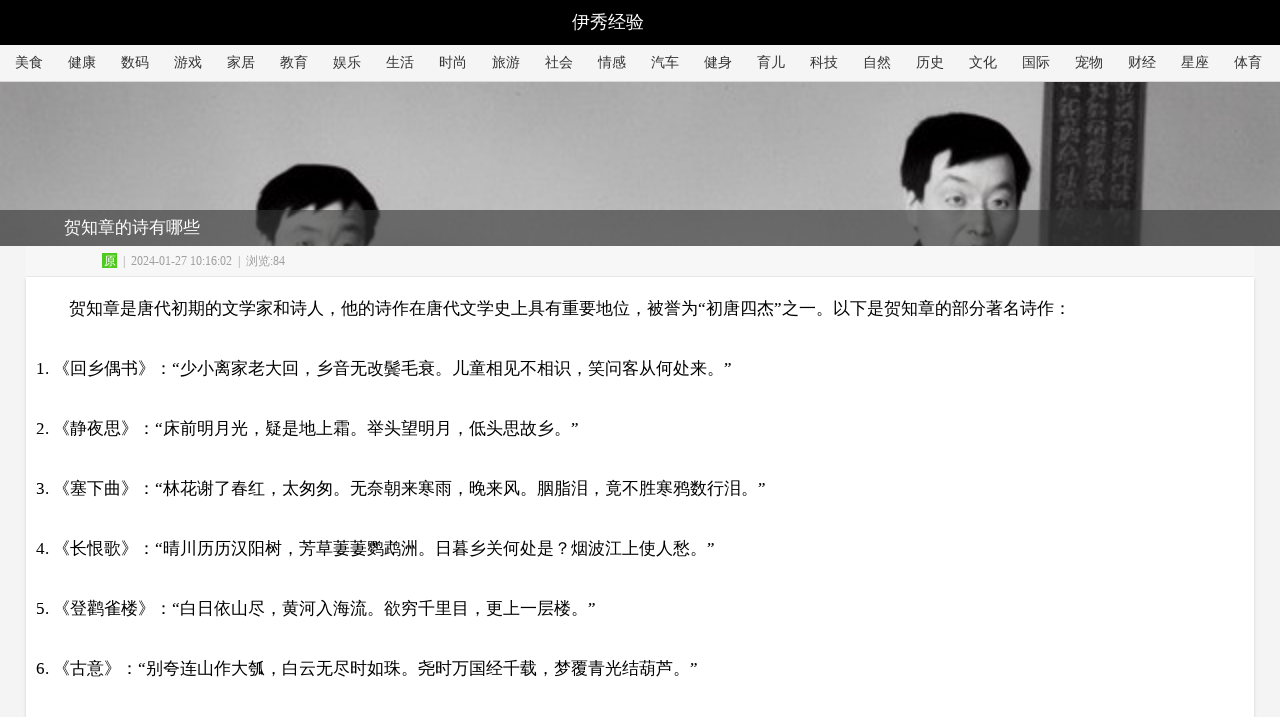

--- FILE ---
content_type: text/html
request_url: https://m.yxlady.com/jingyan/2724182.shtml
body_size: 7052
content:
<!DOCTYPE html><html xmlns="http://www.w3.org/1999/xhtml"><head><meta http-equiv="Content-Type" content="text/html; charset=utf-8" /><meta name="robots" content="all"><meta name="HandheldFriendly" content=true /><meta name="renderer" content="webkit" /><meta name="applicable-device" content="mobile" /><meta http-equiv="Cache-Control" content="no-transform " /><meta http-equiv="Cache-Control" content="no-siteapp" /><meta name=format-detection content="telephone=no"/><meta property="og:type" content="article"/><meta name="viewport" content="width=device-width, initial-scale=1.0,  minimum-scale=1.0, maximum-scale=1.0" /><meta name="keywords" content="贺知章的诗有哪些" /><meta name="description" content="贺知章是唐代初期的文学家和诗人，他的诗作在唐代文学史上具有重要地位，被誉为“初唐四杰”之一。以下是贺知章的部分著名诗作：1. 《回乡偶书》：“少小离家老大回，乡音无改鬓毛衰。儿童相见不相识，笑问客从何处来。”2. 《静夜" /><meta name="shenma-site-verification" content="28729c8aabd48564fd1b18733c953254_1462529132"> <title>贺知章的诗有哪些_伊秀经验</title><meta property="og:title" content="贺知章的诗有哪些"/><meta property="og:description" content="贺知章是唐代初期的文学家和诗人，他的诗作在唐代文学史上具有重要地位，被誉为“初唐四杰”之一。以下是贺知章的部分著名诗作：1. 《回乡偶书》：“少小离家老大回，乡音无改鬓毛衰。儿童相见不相识，笑问客从何处来。”2. 《静夜"/><meta property="og:image" content="https://imgjy.yxlady.com/upload/img/jy_jh/20240127101602_11203.jpeg"/><meta property="og:url" content="https://m.yxlady.com/jingyan/2724182.shtml"/><meta property="og:release_date" content="2024/01/27 10:16:02"/><script type="text/javascript">var articleid = 2724182; var channel_id = 1;var class_name = '其他'; var bsource = 'aibd'; var jxwduptime = 0;</script><link href="https://jingyan.yxlady.com/static/css/style.css?236" rel="stylesheet">
<script type="text/javascript" src="https://jingyan.yxlady.com/static/js/jquery.js?3"></script>
<script type="text/javascript" src="https://jingyan.yxlady.com/static/js/script.js?350"></script></head><body><script>part('above_topnav');</script><header>  <nav class="topnav"><a href="javascript:window.history.back();" class="callback"></a>    <div class="cname">伊秀经验</div>    <a class="callhome" href="https://m.yxlady.com/"></a></nav></header><div id="top_menu" class="top_menu"><div class="top_menu_list"><a href="https://m.yxlady.com/jingyan/class_1.shtml">美食</a><a href="https://m.yxlady.com/jingyan/class_2.shtml">健康</a><a href="https://m.yxlady.com/jingyan/class_3.shtml">数码</a><a href="https://m.xwan.com/">游戏</a><a href="https://m.yxlady.com/jingyan/class_4.shtml">家居</a><a href="https://m.yxlady.com/jingyan/class_5.shtml">教育</a><a href="https://m.yxlady.com/jingyan/class_6.shtml">娱乐</a><a href="https://m.yxlady.com/jingyan/class_7.shtml">生活</a><a href="https://m.yxlady.com/jingyan/class_8.shtml">时尚</a><a href="https://m.yxlady.com/jingyan/class_9.shtml">旅游</a><a href="https://m.yxlady.com/jingyan/class_10.shtml">社会</a><a href="https://m.yxlady.com/jingyan/class_11.shtml">情感</a><a href="https://m.yxlady.com/jingyan/class_12.shtml">汽车</a><a href="https://m.yxlady.com/jingyan/class_13.shtml">健身</a><a href="https://m.yxlady.com/jingyan/class_14.shtml">育儿</a><a href="https://m.yxlady.com/jingyan/class_15.shtml">科技</a><a href="https://m.yxlady.com/jingyan/class_17.shtml">自然</a><a href="https://m.yxlady.com/jingyan/class_18.shtml">历史</a><a href="https://m.yxlady.com/jingyan/class_19.shtml">文化</a><a href="https://m.yxlady.com/jingyan/class_20.shtml">国际</a><a href="https://m.yxlady.com/jingyan/class_21.shtml">宠物</a><a href="https://m.yxlady.com/jingyan/class_22.shtml">财经</a><a href="https://m.yxlady.com/jingyan/class_23.shtml">星座</a><a href="https://m.yxlady.com/jingyan/class_24.shtml">体育</a></div></div><script>part('under_topnav');</script><div class="kongbai"></div><!-- 步骤内容 --><div class="buzou-content">	<div class="buzou-timg">	    	<img big_src="https://imgjy.yxlady.com/upload/img/jy_jh/20240127101602_67531.jpeg" src="https://imgjy.yxlady.com/upload/img/jy_jh/20240127101602_14761.jpeg" />	        <div class="timgbj"></div>        <h1 class="timg-title">贺知章的诗有哪些</h1>    </div>     <p class="exp-info">    <span class="i-origin">原</span><span>|</span><span class="browser"><span class="time">2024-01-27 10:16:02</span><span>|</span>浏览:84</span>    </p>    <div class="abstract">        <div class="abstract-text">        	        	<p>贺知章是唐代初期的文学家和诗人，他的诗作在唐代文学史上具有重要地位，被誉为“初唐四杰”之一。以下是贺知章的部分著名诗作：<br><br>1. 《回乡偶书》：“少小离家老大回，乡音无改鬓毛衰。儿童相见不相识，笑问客从何处来。”<br><br>2. 《静夜思》：“床前明月光，疑是地上霜。举头望明月，低头思故乡。”<br><br>3. 《塞下曲》：“林花谢了春红，太匆匆。无奈朝来寒雨，晚来风。胭脂泪，竟不胜寒鸦数行泪。”<br><br>4. 《长恨歌》：“晴川历历汉阳树，芳草萋萋鹦鹉洲。日暮乡关何处是？烟波江上使人愁。”<br><br>5. 《登鹳雀楼》：“白日依山尽，黄河入海流。欲穷千里目，更上一层楼。”<br><br>6. 《古意》：“别夸连山作大瓠，白云无尽时如珠。尧时万国经千载，梦覆青光结葫芦。”<br><br>7. 《南园十三首》：“林芳动春事，风颺千万家。”<br><br>8. 《中秋席上杜鹃作》：“曲里石城中，一帘秋雨送残阳。”<br><br>这只是贺知章众多的诗作中的一部分，他的诗歌涉及广泛，风格优美，思想深刻，堪为古代诗歌的佳作。</p>        </div>            </div>    <script>part('under_intro');</script>                <script>part('above_author');</script>    <div class="author">    <a href="https://m.yxlady.com/user/2472.shtml" >    	<div class="avatar"><img src="https://jingyan.yxlady.com/users1/a4ce6639b1e4407884edde727c3cf9b2!400x400.jpeg"></div>    	<div class="author_info">    		<div class="author_name">ＹＵ　ＹＵ　</div>    		<div class="author_ext"><span class="ctime">01-27 10:16</span><span class="vline"></span><span class="chead">优质作者</span></div>    	</div>    	<div class="btn_follow">关注</div>    </a>    </div>    <script>part('under_author');</script>        <script>part('under_cc1');</script>        <script>part('under_cc2');</script>       <h3 class="fillet-h2">猜你喜欢</h3>    <div class="list-text">   	<ul>   		<li><a href="https://m.yxlady.com/jingyan/2528346.shtml" title="茶的分类及代表品种"><span class="list_title2">茶的分类及代表品种</span></a></li>   		   		<li><a href="https://m.yxlady.com/jingyan/2528345.shtml" title="六大茶类的代表名茶分别有"><span class="list_title2">六大茶类的代表名茶分别有</span></a></li>   		   		<li><a href="https://m.yxlady.com/jingyan/2528344.shtml" title="茶的类型和代表"><span class="list_title2">茶的类型和代表</span></a></li>   		   		<li><a href="https://m.yxlady.com/jingyan/2528343.shtml" title="六大茶叶的分类及产地"><span class="list_title2">六大茶叶的分类及产地</span></a></li>   		   		<li><a href="https://m.yxlady.com/jingyan/2528342.shtml" title="庙的分类及代表"><span class="list_title2">庙的分类及代表</span></a></li>   		   		<li><a href="https://m.yxlady.com/jingyan/2528341.shtml" title="藻的分类及其代表"><span class="list_title2">藻的分类及其代表</span></a></li>   		   		<li><a href="https://m.yxlady.com/jingyan/2528340.shtml" title="茶的分类及代表茶品特点"><span class="list_title2">茶的分类及代表茶品特点</span></a></li>   		   		<li><a href="https://m.yxlady.com/jingyan/2528339.shtml" title="茶的分类及代表茶"><span class="list_title2">茶的分类及代表茶</span></a></li>   		   		<li><a href="https://m.yxlady.com/jingyan/2528338.shtml" title="简述茶类的分类及其代表性名茶"><span class="list_title2">简述茶类的分类及其代表性名茶</span></a></li>   		   		<li><a href="https://m.yxlady.com/jingyan/2528337.shtml" title="六大茶类的分类及代表茶"><span class="list_title2">六大茶类的分类及代表茶</span></a></li>   		   		<li><a href="https://m.yxlady.com/jingyan/2528335.shtml" title="动物分类及代表"><span class="list_title2">动物分类及代表</span></a></li>   		   		<li><a href="https://m.yxlady.com/jingyan/2528334.shtml" title="糖的分类及代表"><span class="list_title2">糖的分类及代表</span></a></li>   		   		<li><a href="https://m.yxlady.com/jingyan/2528333.shtml" title="茶的分类及代表茶叶"><span class="list_title2">茶的分类及代表茶叶</span></a></li>   		   		<li><a href="https://m.yxlady.com/jingyan/2528332.shtml" title="茶的分类及代表图"><span class="list_title2">茶的分类及代表图</span></a></li>   		   		<li><a href="https://m.yxlady.com/jingyan/2528331.shtml" title="茶的分类及代表作"><span class="list_title2">茶的分类及代表作</span></a></li>   		   		<li><a href="https://m.yxlady.com/jingyan/2528330.shtml" title="茶器按质地的分类及代表茶器"><span class="list_title2">茶器按质地的分类及代表茶器</span></a></li>   		   		<li><a href="https://m.yxlady.com/jingyan/2528329.shtml" title="茶的分类及代表名茶教学设计"><span class="list_title2">茶的分类及代表名茶教学设计</span></a></li>   		   		<li><a href="https://m.yxlady.com/jingyan/2528328.shtml" title="简述茶的分类及代表性名茶"><span class="list_title2">简述茶的分类及代表性名茶</span></a></li>   		   		<li><a href="https://m.yxlady.com/jingyan/2528327.shtml" title="请写出乌龙茶的分类及代表茶"><span class="list_title2">请写出乌龙茶的分类及代表茶</span></a></li>   		   		<li><a href="https://m.yxlady.com/jingyan/2528326.shtml" title="法国雅文邑白兰地系列"><span class="list_title2">法国雅文邑白兰地系列</span></a></li>   		   		<li><a href="https://m.yxlady.com/jingyan/2528325.shtml" title="雅文邑白兰地介绍"><span class="list_title2">雅文邑白兰地介绍</span></a></li>   		   		<li><a href="https://m.yxlady.com/jingyan/2528324.shtml" title="1952年法国雅文邑白兰地"><span class="list_title2">1952年法国雅文邑白兰地</span></a></li>   		   		<li><a href="https://m.yxlady.com/jingyan/2528323.shtml" title="法国雅玛邑白兰地"><span class="list_title2">法国雅玛邑白兰地</span></a></li>   		   		<li><a href="https://m.yxlady.com/jingyan/2528322.shtml" title="纽波利顿獒"><span class="list_title2">纽波利顿獒</span></a></li>   		   		<li><a href="https://m.yxlady.com/jingyan/2528321.shtml" title="法国犬品种"><span class="list_title2">法国犬品种</span></a></li>   		   		<li><a href="https://m.yxlady.com/jingyan/2528320.shtml" title="南非獒犬的优缺点"><span class="list_title2">南非獒犬的优缺点</span></a></li>   		   		<li><a href="https://m.yxlady.com/jingyan/2528319.shtml" title="波尔多獒犬寿命"><span class="list_title2">波尔多獒犬寿命</span></a></li>   		   		<li><a href="https://m.yxlady.com/jingyan/2528318.shtml" title="波兰狩猎犬"><span class="list_title2">波兰狩猎犬</span></a></li>   		   		<li><a href="https://m.yxlady.com/jingyan/2528317.shtml" title="波尔多犬和罗威纳犬对比"><span class="list_title2">波尔多犬和罗威纳犬对比</span></a></li>   		   		<li><a href="https://m.yxlady.com/jingyan/2528316.shtml" title="波尔多犬和杜高对比"><span class="list_title2">波尔多犬和杜高对比</span></a></li>   		   		<li><a href="https://m.yxlady.com/jingyan/2528315.shtml" title="世界十大凶犬"><span class="list_title2">世界十大凶犬</span></a></li>   		   		<li><a href="https://m.yxlady.com/jingyan/2528314.shtml" title="护卫犬排行榜前十名"><span class="list_title2">护卫犬排行榜前十名</span></a></li>   		   		<li><a href="https://m.yxlady.com/jingyan/2528313.shtml" title="大红袍怎么泡效果好"><span class="list_title2">大红袍怎么泡效果好</span></a></li>   		   		<li><a href="https://m.yxlady.com/jingyan/2528311.shtml" title="大红袍怎么泡不开"><span class="list_title2">大红袍怎么泡不开</span></a></li>   		   		<li><a href="https://m.yxlady.com/jingyan/2528310.shtml" title="大红袍怎么泡茶"><span class="list_title2">大红袍怎么泡茶</span></a></li>   		   		<li><a href="https://m.yxlady.com/jingyan/2528308.shtml" title="大红袍怎么泡出来没颜色"><span class="list_title2">大红袍怎么泡出来没颜色</span></a></li>   		   		<li><a href="https://m.yxlady.com/jingyan/2528306.shtml" title="大红袍怎么泡不苦"><span class="list_title2">大红袍怎么泡不苦</span></a></li>   		   		<li><a href="https://m.yxlady.com/jingyan/2528304.shtml" title="大红袍怎么泡多久"><span class="list_title2">大红袍怎么泡多久</span></a></li>   		   		<li><a href="https://m.yxlady.com/jingyan/2528302.shtml" title="大红袍怎么泡才正确的特点"><span class="list_title2">大红袍怎么泡才正确的特点</span></a></li>   		   		<li><a href="https://m.yxlady.com/jingyan/2528300.shtml" title="大红袍怎么泡没有柴味儿"><span class="list_title2">大红袍怎么泡没有柴味儿</span></a></li>   		   		<li><a href="https://m.yxlady.com/jingyan/2528299.shtml" title="大红袍怎么泡放多少合适"><span class="list_title2">大红袍怎么泡放多少合适</span></a></li>   		   		<li><a href="https://m.yxlady.com/jingyan/2528296.shtml" title="花香大红袍怎么泡"><span class="list_title2">花香大红袍怎么泡</span></a></li>   		   		<li><a href="https://m.yxlady.com/jingyan/2528295.shtml" title="大红袍怎么泡茶好"><span class="list_title2">大红袍怎么泡茶好</span></a></li>   		   		<li><a href="https://m.yxlady.com/jingyan/2528292.shtml" title="大红袍是怎么泡的"><span class="list_title2">大红袍是怎么泡的</span></a></li>   		   		<li><a href="https://m.yxlady.com/jingyan/2528290.shtml" title="大红袍怎么泡水好喝"><span class="list_title2">大红袍怎么泡水好喝</span></a></li>   		   		<li><a href="https://m.yxlady.com/jingyan/2528289.shtml" title="大红袍用玻璃杯怎么泡"><span class="list_title2">大红袍用玻璃杯怎么泡</span></a></li>   		   		<li><a href="https://m.yxlady.com/jingyan/2528287.shtml" title="大红袍怎么泡味道浓一些"><span class="list_title2">大红袍怎么泡味道浓一些</span></a></li>   		   		<li><a href="https://m.yxlady.com/jingyan/2528285.shtml" title="十大排名果花茶"><span class="list_title2">十大排名果花茶</span></a></li>   		   		<li><a href="https://m.yxlady.com/jingyan/2528283.shtml" title="十大花茶组合排名"><span class="list_title2">十大花茶组合排名</span></a></li>   		   		<li><a href="https://m.yxlady.com/jingyan/2528281.shtml" title="十大花茶品种大全"><span class="list_title2">十大花茶品种大全</span></a></li>   		   		<li><a href="https://m.yxlady.com/jingyan/2528279.shtml" title="十大花茶功效"><span class="list_title2">十大花茶功效</span></a></li>   		   		<li><a href="https://m.yxlady.com/jingyan/2528276.shtml" title="十大花茶销量排行榜"><span class="list_title2">十大花茶销量排行榜</span></a></li>   		   		<li><a href="https://m.yxlady.com/jingyan/2528275.shtml" title="十大花茶有哪些"><span class="list_title2">十大花茶有哪些</span></a></li>   		   		<li><a href="https://m.yxlady.com/jingyan/2528273.shtml" title="十大花茶品种"><span class="list_title2">十大花茶品种</span></a></li>   		   		<li><a href="https://m.yxlady.com/jingyan/2528271.shtml" title="十大花茶推荐"><span class="list_title2">十大花茶推荐</span></a></li>   		   		<li><a href="https://m.yxlady.com/jingyan/2528269.shtml" title="十大花卉排行榜"><span class="list_title2">十大花卉排行榜</span></a></li>   		   		<li><a href="https://m.yxlady.com/jingyan/2528267.shtml" title="十大花卉"><span class="list_title2">十大花卉</span></a></li>   		   		<li><a href="https://m.yxlady.com/jingyan/2528265.shtml" title="十大花茶调理内分泌"><span class="list_title2">十大花茶调理内分泌</span></a></li>   		   		<li><a href="https://m.yxlady.com/jingyan/2528263.shtml" title="九五至尊秦昊明月关山"><span class="list_title2">九五至尊秦昊明月关山</span></a></li>   		   		<li><a href="https://m.yxlady.com/jingyan/2528261.shtml" title="红茶冲泡工艺"><span class="list_title2">红茶冲泡工艺</span></a></li>   		   	</ul>   </div>    <script>part('under_list_text_1');</script>    <script>part('under_list_text_2');</script>    <!-- 相关经验11 -->   <h3 class="fillet-h2">为你推荐</h3>   <div class="aboutexp">   <ul>        <a href="https://m.yxlady.com/jingyan/2724164.shtml" title="打生桩是什么意思" target="_self"><div class="imgwrap"><img class="lazyload" data-src="https://imgjy.yxlady.com/cp.php?url=https://imgjy.yxlady.com/upload/img/jy_jh/20240127101201_22856.jpeg" border="0"></div><b>打生桩是什么意思</b><i class="tag_1"></i></a>        <a href="https://m.yxlady.com/jingyan/2724151.shtml" title="梦见自己生了儿子" target="_self"><div class="imgwrap"><img class="lazyload" data-src="https://imgjy.yxlady.com/cp.php?url=https://imgjy.yxlady.com/upload/img/jy_jh/20240127100955_15803.jpeg" border="0"></div><b>梦见自己生了儿子</b><i class="tag_1"></i></a>        <a href="https://m.yxlady.com/jingyan/2724171.shtml" title="电脑怎么连接wifi" target="_self"><div class="imgwrap"><img class="lazyload" data-src="https://imgjy.yxlady.com/cp.php?url=https://imgjy.yxlady.com/upload/img/jy_jh/20240127101359_82416.png" border="0"></div><b>电脑怎么连接wifi</b><i class="tag_1"></i></a>        <a href="https://m.yxlady.com/jingyan/2724168.shtml" title="遂在文言文中的意思" target="_self"><div class="imgwrap"><img class="lazyload" data-src="https://imgjy.yxlady.com/cp.php?url=https://imgjy.yxlady.com/upload/img/jy_jh/20240127101349_14631.png" border="0"></div><b>遂在文言文中的意思</b><i class="tag_1"></i></a>        <a href="https://m.yxlady.com/jingyan/2724173.shtml" title="培胎宝不能和什么一起吃" target="_self"><div class="imgwrap"><img class="lazyload" data-src="https://imgjy.yxlady.com/cp.php?url=https://imgjy.yxlady.com/upload/img/jy_jh/20240127101449_53321.png" border="0"></div><b>培胎宝不能和什么一起吃</b><i class="tag_1"></i></a>    <script>part("list_5");</script>    <a href="https://m.yxlady.com/jingyan/2724169.shtml" title="汽车钥匙不灵敏的原因" target="_self"><div class="imgwrap"><img class="lazyload" data-src="https://imgjy.yxlady.com/cp.php?url=https://imgjy.yxlady.com/upload/img/jy_jh/20240127101352_26651.png" border="0"></div><b>汽车钥匙不灵敏的原因</b><i class="tag_1"></i></a>        <a href="https://m.yxlady.com/jingyan/2533246.shtml" title="如何让宝宝的语言能力得到全面提升 ？" target="_self"><div class="imgwrap"><img class="lazyload" data-src="https://imgjy.yxlady.com/cp.php?url=https://imgjy.yxlady.com/upload/img/jy_jh/20230824143548_60336.jpg" border="0"></div><b>如何让宝宝的语言能力得到全面提升 ？</b><i class="tag_1"></i></a>        <a href="https://m.yxlady.com/jingyan/2114301.shtml" title="怎样鉴别玉石首饰 如何鉴别玉石首饰" target="_self"><div class="imgwrap"><img class="lazyload" data-src="https://imgjy.yxlady.com/cp.php?url=https://imgjy.yxlady.com/upload/img/jy_jh/20230418123758_56402.jpg" border="0"></div><b>怎样鉴别玉石首饰 如何鉴别玉石首饰</b><i class="tag_1"></i></a>        <a href="https://m.yxlady.com/jingyan/2724166.shtml" title="门前最旺什么树" target="_self"><div class="imgwrap"><img class="lazyload" data-src="https://imgjy.yxlady.com/cp.php?url=https://imgjy.yxlady.com/upload/img/jy_jh/20240127101252_88750.jpeg" border="0"></div><b>门前最旺什么树</b><i class="tag_1"></i></a>        <a href="https://m.yxlady.com/jingyan/2533239.shtml" title="解锁天赋！ 早教机让孩子聪明翻倍" target="_self"><div class="imgwrap"><img class="lazyload" data-src="https://imgjy.yxlady.com/cp.php?url=https://imgjy.yxlady.com/upload/img/jy_jh/20230824142948_44018.jpg" border="0"></div><b>解锁天赋！ 早教机让孩子聪明翻倍</b><i class="tag_1"></i></a>    <script>part("list_10");</script>    <a href="https://m.yxlady.com/jingyan/2103085.shtml" title="怎样鉴别象牙与骨刻首饰 鉴别象牙与骨刻首饰有什么好方法" target="_self"><div class="imgwrap"><img class="lazyload" data-src="https://imgjy.yxlady.com/cp.php?url=https://imgjy.yxlady.com/upload/img/jy_jh/20230409005950_64078.jpg" border="0"></div><b>怎样鉴别象牙与骨刻首饰 鉴别象牙与骨刻首饰有什么好方法</b><i class="tag_1"></i></a>        <a href="https://m.yxlady.com/jingyan/2724137.shtml" title="什么翡翠最旺财最好" target="_self"><div class="imgwrap"><img class="lazyload" data-src="https://imgjy.yxlady.com/cp.php?url=https://imgjy.yxlady.com/upload/img/jy_jh/20240127100655_39632.jpeg" border="0"></div><b>什么翡翠最旺财最好</b><i class="tag_1"></i></a>        <a href="https://m.yxlady.com/jingyan/2532789.shtml" title="科学育儿神器 早教机培养高智商宝宝" target="_self"><div class="imgwrap"><img class="lazyload" data-src="https://imgjy.yxlady.com/cp.php?url=https://imgjy.yxlady.com/upload/img/jy_jh/20230823181948_77548.jpg" border="0"></div><b>科学育儿神器 早教机培养高智商宝宝</b><i class="tag_1"></i></a>        <a href="https://m.yxlady.com/jingyan/2724138.shtml" title="水培龟背竹的养殖方法和注意事项" target="_self"><div class="imgwrap"><img class="lazyload" data-src="https://imgjy.yxlady.com/cp.php?url=https://imgjy.yxlady.com/upload/img/jy_jh/20240127100749_47482.jpeg" border="0"></div><b>水培龟背竹的养殖方法和注意事项</b><i class="tag_1"></i></a>        <a href="https://m.yxlady.com/jingyan/2724135.shtml" title="属龙用什么颜色窗帘最旺2024" target="_self"><div class="imgwrap"><img class="lazyload" data-src="https://imgjy.yxlady.com/cp.php?url=https://imgjy.yxlady.com/upload/img/jy_jh/20240127100649_67001.jpeg" border="0"></div><b>属龙用什么颜色窗帘最旺2024</b><i class="tag_1"></i></a>    <script>part("list_15");</script>    <a href="https://m.yxlady.com/jingyan/2533288.shtml" title="如何让宝宝在音乐方面有更好的发展 ？" target="_self"><div class="imgwrap"><img class="lazyload" data-src="https://imgjy.yxlady.com/cp.php?url=https://imgjy.yxlady.com/upload/img/jy_jh/20230824151048_25148.jpg" border="0"></div><b>如何让宝宝在音乐方面有更好的发展 ？</b><i class="tag_1"></i></a>        <a href="https://m.yxlady.com/jingyan/2724176.shtml" title="多晶冰糖和单晶冰糖哪个好" target="_self"><div class="imgwrap"><img class="lazyload" data-src="https://imgjy.yxlady.com/cp.php?url=https://imgjy.yxlady.com/upload/img/jy_jh/20240127101459_22500.png" border="0"></div><b>多晶冰糖和单晶冰糖哪个好</b><i class="tag_1"></i></a>        <a href="https://m.yxlady.com/jingyan/2254365.shtml" title="怎么夸翡翠飘花手镯 如何夸翡翠飘花手镯" target="_self"><div class="imgwrap"><img class="lazyload" data-src="https://imgjy.yxlady.com/cp.php?url=https://imgjy.yxlady.com/upload/img/jy_jh/20230525011748_83586.jpg" border="0"></div><b>怎么夸翡翠飘花手镯 如何夸翡翠飘花手镯</b><i class="tag_1"></i></a>        <a href="https://m.yxlady.com/jingyan/2724136.shtml" title="水渠种什么最旺财" target="_self"><div class="imgwrap"><img class="lazyload" data-src="https://imgjy.yxlady.com/cp.php?url=https://imgjy.yxlady.com/upload/img/jy_jh/20240127100652_29318.jpeg" border="0"></div><b>水渠种什么最旺财</b><i class="tag_1"></i></a>        <a href="https://m.yxlady.com/jingyan/2724139.shtml" title="如何退出安全模式" target="_self"><div class="imgwrap"><img class="lazyload" data-src="https://imgjy.yxlady.com/cp.php?url=https://imgjy.yxlady.com/upload/img/jy_jh/20240127100752_23101.jpeg" border="0"></div><b>如何退出安全模式</b><i class="tag_1"></i></a>    <script>part("list_20");</script>    <a href="https://m.yxlady.com/jingyan/2724156.shtml" title="外国神话有哪些" target="_self"><div class="imgwrap"><img class="lazyload" data-src="https://imgjy.yxlady.com/cp.php?url=https://imgjy.yxlady.com/upload/img/jy_jh/20240127101052_81681.jpeg" border="0"></div><b>外国神话有哪些</b><i class="tag_1"></i></a>        <a href="https://m.yxlady.com/jingyan/2724181.shtml" title="梦见磕头下跪拜神" target="_self"><div class="imgwrap"><img class="lazyload" data-src="https://imgjy.yxlady.com/cp.php?url=https://imgjy.yxlady.com/upload/img/jy_jh/20240127101558_44968.jpeg" border="0"></div><b>梦见磕头下跪拜神</b><i class="tag_1"></i></a>        <a href="https://m.yxlady.com/jingyan/2724170.shtml" title="杭州有什么好玩的" target="_self"><div class="imgwrap"><img class="lazyload" data-src="https://imgjy.yxlady.com/cp.php?url=https://imgjy.yxlady.com/upload/img/jy_jh/20240127101355_22552.png" border="0"></div><b>杭州有什么好玩的</b><i class="tag_1"></i></a>        <a href="https://m.yxlady.com/jingyan/2103370.shtml" title="海南黄花梨紫油梨怎么鉴定 海南黄花梨紫油梨如何鉴别" target="_self"><div class="imgwrap"><img class="lazyload" data-src="https://imgjy.yxlady.com/cp.php?url=https://imgjy.yxlady.com/upload/img/jy_jh/20230409184310_58029.jpg" border="0"></div><b>海南黄花梨紫油梨怎么鉴定 海南黄花梨紫油梨如何鉴别</b><i class="tag_1"></i></a>        <a href="https://m.yxlady.com/jingyan/2533300.shtml" title="如何让宝宝更具有创造力 ？" target="_self"><div class="imgwrap"><img class="lazyload" data-src="https://imgjy.yxlady.com/cp.php?url=https://imgjy.yxlady.com/upload/img/jy_jh/20230824152048_23623.jpg" border="0"></div><b>如何让宝宝更具有创造力 ？</b><i class="tag_1"></i></a>    <script>part("list_25");</script>    <a href="https://m.yxlady.com/jingyan/2252989.shtml" title="便宜玉石是用什么做的原料 便宜玉石的用料" target="_self"><div class="imgwrap"><img class="lazyload" data-src="https://imgjy.yxlady.com/cp.php?url=https://imgjy.yxlady.com/upload/img/jy_jh/20230524163552_77378.jpg" border="0"></div><b>便宜玉石是用什么做的原料 便宜玉石的用料</b><i class="tag_1"></i></a>        <a href="https://m.yxlady.com/jingyan/2724159.shtml" title="SOL是什么意思" target="_self"><div class="imgwrap"><img class="lazyload" data-src="https://imgjy.yxlady.com/cp.php?url=https://imgjy.yxlady.com/upload/img/jy_jh/20240127101101_15951.jpeg" border="0"></div><b>SOL是什么意思</b><i class="tag_1"></i></a>        <a href="https://m.yxlady.com/jingyan/2724180.shtml" title="梦见找不到孩子了" target="_self"><div class="imgwrap"><img class="lazyload" data-src="https://imgjy.yxlady.com/cp.php?url=https://imgjy.yxlady.com/upload/img/jy_jh/20240127101555_66544.jpeg" border="0"></div><b>梦见找不到孩子了</b><i class="tag_1"></i></a>        <a href="https://m.yxlady.com/jingyan/2724172.shtml" title="ro反渗透膜怎么清洗" target="_self"><div class="imgwrap"><img class="lazyload" data-src="https://imgjy.yxlady.com/cp.php?url=https://imgjy.yxlady.com/upload/img/jy_jh/20240127101402_91580.png" border="0"></div><b>ro反渗透膜怎么清洗</b><i class="tag_1"></i></a>        <a href="https://m.yxlady.com/jingyan/2724143.shtml" title="香菇滑鸡不能和什么一起吃" target="_self"><div class="imgwrap"><img class="lazyload" data-src="https://imgjy.yxlady.com/cp.php?url=https://imgjy.yxlady.com/upload/img/jy_jh/20240127100849_83638.png" border="0"></div><b>香菇滑鸡不能和什么一起吃</b><i class="tag_1"></i></a>    <script>part("list_30");</script>    <a href="https://m.yxlady.com/jingyan/2724175.shtml" title="韭菜不能和牛奶在一起吃吗" target="_self"><div class="imgwrap"><img class="lazyload" data-src="https://imgjy.yxlady.com/cp.php?url=https://imgjy.yxlady.com/upload/img/jy_jh/20240127101456_29101.png" border="0"></div><b>韭菜不能和牛奶在一起吃吗</b><i class="tag_1"></i></a>        <a href="https://m.yxlady.com/jingyan/2724145.shtml" title="牛奶有啥不能一起吃的" target="_self"><div class="imgwrap"><img class="lazyload" data-src="https://imgjy.yxlady.com/cp.php?url=https://imgjy.yxlady.com/upload/img/jy_jh/20240127100856_13829.png" border="0"></div><b>牛奶有啥不能一起吃的</b><i class="tag_1"></i></a>        <a href="https://m.yxlady.com/jingyan/2532770.shtml" title="助力智力提升 早教机让孩子赢在起跑线" target="_self"><div class="imgwrap"><img class="lazyload" data-src="https://imgjy.yxlady.com/cp.php?url=https://imgjy.yxlady.com/upload/img/jy_jh/20230823180248_36522.jpg" border="0"></div><b>助力智力提升 早教机让孩子赢在起跑线</b><i class="tag_1"></i></a>        <a href="https://m.yxlady.com/jingyan/2103303.shtml" title="怎么鉴别黄花梨手串真假 鉴别黄花梨手串真假的办法" target="_self"><div class="imgwrap"><img class="lazyload" data-src="https://imgjy.yxlady.com/cp.php?url=https://imgjy.yxlady.com/upload/img/jy_jh/20230409182104_38211.jpg" border="0"></div><b>怎么鉴别黄花梨手串真假 鉴别黄花梨手串真假的办法</b><i class="tag_1"></i></a>        <a href="https://m.yxlady.com/jingyan/2724155.shtml" title="只闻其声不见其人的诗句是什么意思" target="_self"><div class="imgwrap"><img class="lazyload" data-src="https://imgjy.yxlady.com/cp.php?url=https://imgjy.yxlady.com/upload/img/jy_jh/20240127101049_21455.jpeg" border="0"></div><b>只闻其声不见其人的诗句是什么意思</b><i class="tag_1"></i></a>    <script>part("list_35");</script>    <a href="https://m.yxlady.com/jingyan/2724160.shtml" title="什么颜色窗帘最旺风水" target="_self"><div class="imgwrap"><img class="lazyload" data-src="https://imgjy.yxlady.com/cp.php?url=https://imgjy.yxlady.com/upload/img/jy_jh/20240127101149_53926.jpeg" border="0"></div><b>什么颜色窗帘最旺风水</b><i class="tag_1"></i></a>        <a href="https://m.yxlady.com/jingyan/2724163.shtml" title="大门摆什么最旺风水" target="_self"><div class="imgwrap"><img class="lazyload" data-src="https://imgjy.yxlady.com/cp.php?url=https://imgjy.yxlady.com/upload/img/jy_jh/20240127101158_65269.jpeg" border="0"></div><b>大门摆什么最旺风水</b><i class="tag_1"></i></a>        <a href="https://m.yxlady.com/jingyan/2724165.shtml" title="鱼缸放什么聚财最旺" target="_self"><div class="imgwrap"><img class="lazyload" data-src="https://imgjy.yxlady.com/cp.php?url=https://imgjy.yxlady.com/upload/img/jy_jh/20240127101249_11562.jpeg" border="0"></div><b>鱼缸放什么聚财最旺</b><i class="tag_1"></i></a>        <a href="https://m.yxlady.com/jingyan/2724140.shtml" title="如何快速消除黑眼圈" target="_self"><div class="imgwrap"><img class="lazyload" data-src="https://imgjy.yxlady.com/cp.php?url=https://imgjy.yxlady.com/upload/img/jy_jh/20240127100755_14634.png" border="0"></div><b>如何快速消除黑眼圈</b><i class="tag_1"></i></a>        <a href="https://m.yxlady.com/jingyan/2724157.shtml" title="耳提面命是什么意思" target="_self"><div class="imgwrap"><img class="lazyload" data-src="https://imgjy.yxlady.com/cp.php?url=https://imgjy.yxlady.com/upload/img/jy_jh/20240127101055_67999.jpeg" border="0"></div><b>耳提面命是什么意思</b><i class="tag_1"></i></a>    <script>part("list_40");</script>    <a href="https://m.yxlady.com/jingyan/2103429.shtml" title="黄花梨怎么盘才包浆 黄花梨包浆的盘法" target="_self"><div class="imgwrap"><img class="lazyload" data-src="https://imgjy.yxlady.com/cp.php?url=https://imgjy.yxlady.com/upload/img/jy_jh/20230409185748_12822.jpg" border="0"></div><b>黄花梨怎么盘才包浆 黄花梨包浆的盘法</b><i class="tag_1"></i></a>        <a href="https://m.yxlady.com/jingyan/2724146.shtml" title="固定资产折旧方法" target="_self"><div class="imgwrap"><img class="lazyload" data-src="https://imgjy.yxlady.com/cp.php?url=https://imgjy.yxlady.com/upload/img/jy_jh/20240127100859_29009.png" border="0"></div><b>固定资产折旧方法</b><i class="tag_1"></i></a>        <a href="https://m.yxlady.com/jingyan/2724167.shtml" title="包什么包最旺财" target="_self"><div class="imgwrap"><img class="lazyload" data-src="https://imgjy.yxlady.com/cp.php?url=https://imgjy.yxlady.com/upload/img/jy_jh/20240127101255_31626.jpeg" border="0"></div><b>包什么包最旺财</b><i class="tag_1"></i></a>        <a href="https://m.yxlady.com/jingyan/2103381.shtml" title="黄花梨怎么鉴别真假 辨别真正的黄花梨的方法" target="_self"><div class="imgwrap"><img class="lazyload" data-src="https://imgjy.yxlady.com/cp.php?url=https://imgjy.yxlady.com/upload/img/jy_jh/20230409184658_77779.jpg" border="0"></div><b>黄花梨怎么鉴别真假 辨别真正的黄花梨的方法</b><i class="tag_1"></i></a>        <a href="https://m.yxlady.com/jingyan/2724141.shtml" title="鼓浪屿一日游最佳攻略" target="_self"><div class="imgwrap"><img class="lazyload" data-src="https://imgjy.yxlady.com/cp.php?url=https://imgjy.yxlady.com/upload/img/jy_jh/20240127100758_39387.png" border="0"></div><b>鼓浪屿一日游最佳攻略</b><i class="tag_1"></i></a>    <script>part("list_45");</script>    <a href="https://m.yxlady.com/jingyan/2724179.shtml" title="唐代书法家有哪些" target="_self"><div class="imgwrap"><img class="lazyload" data-src="https://imgjy.yxlady.com/cp.php?url=https://imgjy.yxlady.com/upload/img/jy_jh/20240127101552_53372.jpeg" border="0"></div><b>唐代书法家有哪些</b><i class="tag_1"></i></a>        <a href="https://m.yxlady.com/jingyan/2724149.shtml" title="做梦梦见蛇咬自己" target="_self"><div class="imgwrap"><img class="lazyload" data-src="https://imgjy.yxlady.com/cp.php?url=https://imgjy.yxlady.com/upload/img/jy_jh/20240127100949_69090.jpeg" border="0"></div><b>做梦梦见蛇咬自己</b><i class="tag_1"></i></a>        <a href="https://m.yxlady.com/jingyan/2724174.shtml" title="哪些食物不能和芋头一起吃" target="_self"><div class="imgwrap"><img class="lazyload" data-src="https://imgjy.yxlady.com/cp.php?url=https://imgjy.yxlady.com/upload/img/jy_jh/20240127101452_67946.png" border="0"></div><b>哪些食物不能和芋头一起吃</b><i class="tag_1"></i></a>        <a href="https://m.yxlady.com/jingyan/2724147.shtml" title="大米能不能配咸菜一起炒" target="_self"><div class="imgwrap"><img class="lazyload" data-src="https://imgjy.yxlady.com/cp.php?url=https://imgjy.yxlady.com/upload/img/jy_jh/20240127100902_74044.png" border="0"></div><b>大米能不能配咸菜一起炒</b><i class="tag_1"></i></a>        <a href="https://m.yxlady.com/jingyan/2724177.shtml" title="白果能不能和香菇一起炖" target="_self"><div class="imgwrap"><img class="lazyload" data-src="https://imgjy.yxlady.com/cp.php?url=https://imgjy.yxlady.com/upload/img/jy_jh/20240127101502_54639.png" border="0"></div><b>白果能不能和香菇一起炖</b><i class="tag_1"></i></a>    <script>part("list_50");</script>    <a href="https://m.yxlady.com/jingyan/2724153.shtml" title="德育活动有哪些" target="_self"><div class="imgwrap"><img class="lazyload" data-src="https://imgjy.yxlady.com/cp.php?url=https://imgjy.yxlady.com/upload/img/jy_jh/20240127101001_77232.jpeg" border="0"></div><b>德育活动有哪些</b><i class="tag_1"></i></a>        <a href="https://m.yxlady.com/jingyan/2532732.shtml" title="越玩越聪明！ 早教机不能错过" target="_self"><div class="imgwrap"><img class="lazyload" data-src="https://imgjy.yxlady.com/cp.php?url=https://imgjy.yxlady.com/upload/img/jy_jh/20230823172948_37723.jpg" border="0"></div><b>越玩越聪明！ 早教机不能错过</b><i class="tag_1"></i></a>        <a href="https://m.yxlady.com/jingyan/2724161.shtml" title="女人佩戴什么最旺财" target="_self"><div class="imgwrap"><img class="lazyload" data-src="https://imgjy.yxlady.com/cp.php?url=https://imgjy.yxlady.com/upload/img/jy_jh/20240127101152_32383.jpeg" border="0"></div><b>女人佩戴什么最旺财</b><i class="tag_1"></i></a>        <a href="https://m.yxlady.com/jingyan/2724144.shtml" title="生姜大蒜能不能一起煮水" target="_self"><div class="imgwrap"><img class="lazyload" data-src="https://imgjy.yxlady.com/cp.php?url=https://imgjy.yxlady.com/upload/img/jy_jh/20240127100852_38858.png" border="0"></div><b>生姜大蒜能不能一起煮水</b><i class="tag_1"></i></a>        <a href="https://m.yxlady.com/jingyan/2724183.shtml" title="大豆与牛奶能不能一起吃" target="_self"><div class="imgwrap"><img class="lazyload" data-src="https://imgjy.yxlady.com/cp.php?url=https://imgjy.yxlady.com/upload/img/jy_jh/20240127101605_79356.png" border="0"></div><b>大豆与牛奶能不能一起吃</b><i class="tag_1"></i></a>    <script>part("list_55");</script>    <a href="https://m.yxlady.com/jingyan/2724154.shtml" title="板栗能不能和盐一起煮" target="_self"><div class="imgwrap"><img class="lazyload" data-src="https://imgjy.yxlady.com/cp.php?url=https://imgjy.yxlady.com/upload/img/jy_jh/20240127101004_71584.png" border="0"></div><b>板栗能不能和盐一起煮</b><i class="tag_1"></i></a>        <a href="https://m.yxlady.com/jingyan/2724158.shtml" title="安居乐业什么意思" target="_self"><div class="imgwrap"><img class="lazyload" data-src="https://imgjy.yxlady.com/cp.php?url=https://imgjy.yxlady.com/upload/img/jy_jh/20240127101058_89994.jpeg" border="0"></div><b>安居乐业什么意思</b><i class="tag_1"></i></a>        <a href="https://m.yxlady.com/jingyan/2724148.shtml" title="鲍鱼不能和排骨一起炖吗" target="_self"><div class="imgwrap"><img class="lazyload" data-src="https://imgjy.yxlady.com/cp.php?url=https://imgjy.yxlady.com/upload/img/jy_jh/20240127100906_69961.png" border="0"></div><b>鲍鱼不能和排骨一起炖吗</b><i class="tag_1"></i></a>        <a href="https://m.yxlady.com/jingyan/2369481.shtml" title="玉的象征特点和寓意是什么 玉的寓意和象征" target="_self"><div class="imgwrap"><img class="lazyload" data-src="https://imgjy.yxlady.com/cp.php?url=https://imgjy.yxlady.com/upload/img/jy_jh/20230616062549_69900.jpg" border="0"></div><b>玉的象征特点和寓意是什么 玉的寓意和象征</b><i class="tag_1"></i></a>        <a href="https://m.yxlady.com/jingyan/2533250.shtml" title="如何培养宝宝的数学思维能力 ？" target="_self"><div class="imgwrap"><img class="lazyload" data-src="https://imgjy.yxlady.com/cp.php?url=https://imgjy.yxlady.com/upload/img/jy_jh/20230824143748_65181.jpg" border="0"></div><b>如何培养宝宝的数学思维能力 ？</b><i class="tag_1"></i></a>    <script>part("list_60");</script>    <a href="https://m.yxlady.com/jingyan/2724178.shtml" title="芝麻糊能不能放一起喝" target="_self"><div class="imgwrap"><img class="lazyload" data-src="https://imgjy.yxlady.com/cp.php?url=https://imgjy.yxlady.com/upload/img/jy_jh/20240127101549_73078.png" border="0"></div><b>芝麻糊能不能放一起喝</b><i class="tag_1"></i></a>        <a href="https://m.yxlady.com/jingyan/2724142.shtml" title="车底下滴水是什么原因" target="_self"><div class="imgwrap"><img class="lazyload" data-src="https://imgjy.yxlady.com/cp.php?url=https://imgjy.yxlady.com/upload/img/jy_jh/20240127100802_77132.png" border="0"></div><b>车底下滴水是什么原因</b><i class="tag_1"></i></a>        <a href="https://m.yxlady.com/jingyan/2724184.shtml" title="yao字有哪些" target="_self"><div class="imgwrap"><img class="lazyload" data-src="https://imgjy.yxlady.com/cp.php?url=https://imgjy.yxlady.com/upload/img/jy_jh/20240127101608_57925.jpeg" border="0"></div><b>yao字有哪些</b><i class="tag_1"></i></a>        <a href="https://m.yxlady.com/jingyan/2724150.shtml" title="做梦梦见车被撞了" target="_self"><div class="imgwrap"><img class="lazyload" data-src="https://imgjy.yxlady.com/cp.php?url=https://imgjy.yxlady.com/upload/img/jy_jh/20240127100952_84129.jpeg" border="0"></div><b>做梦梦见车被撞了</b><i class="tag_1"></i></a>        <a href="https://m.yxlady.com/jingyan/2724182.shtml" title="贺知章的诗有哪些" target="_self"><div class="imgwrap"><img class="lazyload" data-src="https://imgjy.yxlady.com/cp.php?url=https://imgjy.yxlady.com/upload/img/jy_jh/20240127101602_11203.jpeg" border="0"></div><b>贺知章的诗有哪些</b><i class="tag_1"></i></a>    <script>part("list_65");</script>    <a href="https://m.yxlady.com/jingyan/2724162.shtml" title="母仪天下是什么意思" target="_self"><div class="imgwrap"><img class="lazyload" data-src="https://imgjy.yxlady.com/cp.php?url=https://imgjy.yxlady.com/upload/img/jy_jh/20240127101155_14245.jpeg" border="0"></div><b>母仪天下是什么意思</b><i class="tag_1"></i></a>        <a href="https://m.yxlady.com/jingyan/2103041.shtml" title="怎样鉴选宝石钻石首饰 如何选宝石钻石首饰" target="_self"><div class="imgwrap"><img class="lazyload" data-src="https://imgjy.yxlady.com/cp.php?url=https://imgjy.yxlady.com/upload/img/jy_jh/20230409003900_50835.jpg" border="0"></div><b>怎样鉴选宝石钻石首饰 如何选宝石钻石首饰</b><i class="tag_1"></i></a>        <a href="https://m.yxlady.com/jingyan/2532720.shtml" title="专业打造！ 早教机提升孩子智力" target="_self"><div class="imgwrap"><img class="lazyload" data-src="https://imgjy.yxlady.com/cp.php?url=https://imgjy.yxlady.com/upload/img/jy_jh/20230823171848_51275.jpg" border="0"></div><b>专业打造！ 早教机提升孩子智力</b><i class="tag_1"></i></a>        <a href="https://m.yxlady.com/jingyan/2724152.shtml" title="开心的成语有哪些" target="_self"><div class="imgwrap"><img class="lazyload" data-src="https://imgjy.yxlady.com/cp.php?url=https://imgjy.yxlady.com/upload/img/jy_jh/20240127100958_61440.jpeg" border="0"></div><b>开心的成语有哪些</b><i class="tag_1"></i></a>        <a href="https://m.yxlady.com/jingyan/2533301.shtml" title="如何让宝宝更具有领导力 ？" target="_self"><div class="imgwrap"><img class="lazyload" data-src="https://imgjy.yxlady.com/cp.php?url=https://imgjy.yxlady.com/upload/img/jy_jh/20230824152148_61654.jpg" border="0"></div><b>如何让宝宝更具有领导力 ？</b><i class="tag_1"></i></a>    <script>part("list_70");</script>    </ul>    </div>    <script>part('under_aboutexp');</script>   <!-- 相关经验 --></div><!-- 步骤内容 --><div class="tuijian2">

</div><script>part('footer');</script></body></html>

--- FILE ---
content_type: text/css
request_url: https://jingyan.yxlady.com/static/css/style.css?236
body_size: 24780
content:
@charset "utf-8";/* CSS Document */html { display:inherit; }body { position:relative; background:#f4f4f4; font-size:12px; color:#000; font-family:"微软雅黑"; margin:0; padding:0; position:relative; }img { border:0; }ul { margin:auto; list-style:none; }a:visited { }input, select, form, textarea, h1, h2, h3, h4, ul { margin:0; padding:0; }div, span { margin:auto; margin-top:0; padding:0; }a, td, font, p, span { font-size:12px; text-decoration:none; font-weight:normal; }a { color:#000; }.ot:after { content:""; display:block; visibility:hidden; clear:both; height:0; }em { font-family:"\5B8B\4F53", arial; font-style:normal; font-size:12px; }* { font-family:"微软雅黑", "SimSun", "Arial Narrow"; }.clearfloat { clear:both; float:none; }.topnav { width:100%; height:45px; background:#000; overflow:hidden; }.topnav .callback { background:url(../images/nav_toback.png) center center no-repeat; width:30px; height:30px; position:absolute; top:7.5px; left:2%; background-size:30px 30px; }.topnav .ycnav { background:url(../images/nav_menu.png) center center no-repeat; width:30px; height:30px; position:absolute; top:7.5px; right:15%; background-size:30px 30px; }.topnav .callhome { background:url(../images/nav_home.png) center center no-repeat; width:30px; height:30px; position:absolute; top:7.5px; right:3%; background-size:30px 30px; }.topnav .cname { width:55%; text-align:center; height:45px; line-height:45px; font-size:18px; color:#fff; position:absolute; left:20%; }.kongbai { width:45px; width:100%; }/*nav*/.nav { width:100%; height:35px; text-align:center; }.nav a { display:inline-block; width:30%; line-height:35px; font-size:15px; text-decoration:none; }.nav a:hover { color:#5dbf4d; }.top_menu{overflow:hidden;	overflow-x:scroll;	-webkit-overflow-scrolling:touch;	background:rgba(245,245,245,0.9);	border-bottom:1px solid #D9D9D9;height:36px; }.top_menu::-webkit-scrollbar { height:0px; }.top_menu_list{white-space: nowrap; }.top_menu_list a{white-space: nowrap;display: inline-block;padding: 0 10px;color: #333;text-decoration: none;font-size: 14px;line-height: 26px;height: 26px;margin: 5px 0px 5px 5px;}.top_menu_list a.cur{color:#267ed9; font-weight:900; border-radius:5px; }/*yxjy-title*/.yxjy-title { width:100%; text-align:center; height:40px; background:#e9e9e9; font-size:18px; font-family:'微软雅黑'; line-height:40px; }/*jingyan-list*/.jingyan-list { width:94%; margin:0px auto; text-align:left; margin-top:12px; }.jingyan-list li { background:#fff; height:65px; overflow:hidden; margin-bottom:12px; position:relative; }.jingyan-list li a { display:inline-block; width:100%; height:100%; }.jingyan-list li:hover { background:#d1d1d1; }.jingyan-list li img { float:left; width:86px; height:65px; margin-right:10px; }.jingyan-list li h1 { font-size:15px; font-weight:100; line-height:18px; margin-top:10px; font-family:"微软雅黑"; }span.writer { color: #999; position: absolute; font-size: 12px; line-height: 16px; left: 96px; bottom: 5px; }span.good-num { background:url(good-ico_158997a.png) no-repeat; background-size: 9px 10px; display: inline-block; padding-left: 12px; font: 10px/1 '微软雅黑'; color: #999; position: absolute; right: 11px; bottom: 5px; }.loadmore { width:100%; text-align:center; height:38px; font-size:15px; font-weight:700; color:#999; line-height:38px; font-family:"微软雅黑"; }/*buzou-content*/.buzou-content { width:100%; margin:0 auto; }.buzou-timg { width:100%; max-height:164px; min-height: 32px; overflow:hidden; position:relative; text-align:center; }.buzou-timg img { width:100%;  }.timg-title { color:#fff; background-color: rgba(51, 51, 51, .6); max-height:62px; line-height:28px; position:absolute; bottom:0px; left:0px; width:90%; font-size:17px; font-weight:500; padding:4px 5%; text-align:left; }.p_title { color:#000; background-color:#fff; max-height:62px; line-height:26px;  font-size:18px; font-weight:500; padding:12px 3% 12px 4%; text-align:center; }p.exp-info { text-align:left; margin:0px auto; width:84%; font-size: 13px; color: #a0a0a0; height: 30px; line-height: 30px; padding: 0 6%; border-bottom: 1px solid #eaeaec; background-color: #f7f7f7; }p.exp-info span { margin-right:6px; }span.i-origin { width: 15px; height: 15px; font-size: 12px; vertical-align: middle; display: inline-block; text-align: center; line-height: 16px; color: #fff; font-weight: 400; margin-top: -3px; background-color: #4fca1e; }.abstract { position: relative; width:96%; border-bottom-right-radius: 4px; border-bottom-left-radius: 4px; background-color: #fff; box-shadow: 0 2px 3px #ccc; }.abstract-text { padding: 5px 10px; }.abstract-text p {  font-size:1.4em; line-height:1.8em;  margin:0; margin-top:12px; text-indent: 2em; text-align: justify; }.step-mode { display: block; height: 48px; border-top: 1px solid #f0f0f0; font: 700 18px/48px "微软雅黑"; text-align: center; color: #5d676a; }p.i-title { border-top: 1px solid #d7d7d7; border-bottom: 1px solid #fbfbfb; padding-left: 10px; line-height: 33px; font-size:16px; color: #aaa; text-shadow: 1px 1px 1px #f0f0f0; font-weight: 700; background-color: #e0e0e0; }/*工具原料*/.buzou-gj{width:96%; margin:0px auto;}.buzou-gj p{ font-size:16px; line-height:30px; margin:0px;}/*步骤方法*/.ol { position: relative; padding: 12px 30px 12px 40px; border-bottom: 1px solid #d9d9d9; font-size:14px; }.ol:after{ content:""; display:block; visibility:hidden; clear:both; height:0; }.ol p { font-size:14px; line-height:24px; }.step-album { position: absolute; top: 16px; right: 30px; padding: 0 2px; font-size: 14px; line-height: 20px; color: #fff; border-bottom-left-radius: 2px; background: rgba(51, 51, 51, .5); }.step-img { float: right; width: 100px; height: 75px; margin: 3px 3px 0 6px; font-size: 16px; line-height: 75px; text-align: center; color: #666; background: #ffffff; background-size: contain; overflow:hidden;}.step-img img { width:100%;  }.ol em { position: absolute; top: 50%; right: 10px; overflow: hidden; width: 8px; height: 13px; margin-top: -7px; text-indent: -100px; background: url(http://img.baidu.com/img/iknow/exp/mobile/wap-exp-bg.png) no-repeat 0 -200px; background-size: 28px 300px; }.step { position: absolute; top: 13px; left: 10px; width: 22px; height: 22px; font: 700 13px/22px "微软雅黑"; text-align: center; color: #fff; background-color: #4aba18; border-radius: 11px; }.buzou-list p{ font-size:1.2em; line-height:1.6em; margin:0; background: #fff; padding: 12px; border-radius: 5px; min-height: 57px; }.buzou-list .ol{ padding:12px 20px 12px 40px; }/*注意事项*/.jingyan-sx { width:92%; margin:10px auto 0px auto; font-size:14px; line-height:24px; border-bottom:1px solid #fff; }.jingyan-sx p { line-height:24px; font-size:14px; }.cp-info { color: #A5ADAF; font-size: 14px; padding: 10px 12px 12px 12px; line-height: 25px; border-top: 1px solid #D9D9D9; margin-top: -2px; }.cp-info p { font-size:14px; margin:0px; }.author { color: #000; }.fillet-h2 { padding-left: 10px; height: 38px; line-height: 38px; color: #999; font-size: 16px; margin-bottom: -10px; margin-top: 4px; }.fillet-box { border-radius: 4px; background-color: #fff; margin: 10px 8px; box-shadow: 0 2px 3px #ccc; }.fillet-box li { border-top: 1px solid #ebebeb; padding: 10px; color: #123DB4; }.fillet-box a { color: #5e676a; display: block; font-size: 16px; line-height: 28px; }.fillet-box .mn-bg { padding-left: 25px; color: #999; float: right; min-width: 32px; margin-top: 5px; font-size: 12px; line-height: 18px; background:url(wap-exp-bg.png) no-repeat; background-position: 5px -165px; background-size: 28px 300px; }/*搜索*/.search { position: relative; width:96%; padding:0 3%; height:45px; margin:0px auto; background: #f8f8f8; display: -webkit-box; -webkit-box-pack: start; z-index: 999; border-bottom: 1px solid #d7d7d7; -webkit-box-shadow: inset 1px 1px 1px #fff; }.search input[type="text"] { width: 68%; height: 28px; position:absolute; left:3%; top:5px; text-indent:8px; }.search input[type="submit"] { width:24%; position:absolute; right:4%; top:5px; -webkit-appearance: none; line-height: 32px; height: 32px; padding: 0 10px; font-weight: 700; font-size: 15px; color: #3d414d; margin: 0; border:1px solid #ddd; border-radius: 0!important; background: -webkit-gradient(linear, left top, left bottom, from(#f7f6f6), to(#dfdfdf)); cursor: pointer; }.step-hd { font-size: 16px; height: 30px; overflow: hidden; line-height: 30px; margin-top: 8px; position: relative; }.step-count-box { color:#fff; float:left; margin-right:10px; width: 65px; height: 30px; color: #dadada; background-color: #5cbc4b; border-top-right-radius: 2px; border-bottom-right-radius: 2px; text-align: center; }.step-count-box span { font-size:16px; color:#eee; margin:0px 4px; }#step-index { font-weight:600; color:#fff; }.content-step { width:96%; margin:8px auto; overflow:hidden }.content-step p { font-size:20px; line-height:30px; margin:0px; }.content-step img {  max-width:100%; background-repeat: no-repeat; background-position: center center; background-size: contain; margin: 20px auto; display: block; }.aboutexp{ width:100%;  border-radius: 4px; background-color: #fff; margin: 10px auto;  }.aboutexp:after{ content:""; display:block; visibility:hidden; clear:both; height:0; }.aboutexp ul{  margin:auto; margin-top:0px; padding-top:16px; }.aboutexp ul:after{ content:""; display:block; visibility:hidden; clear:both; height:0; }.aboutexp a{ width:96%; height:95px;   background:#fff; padding:0 2%;   font-size:13px;font-family:"Microsoft YaHei","SimSun","Arial Narrow"; display:block; word-break:normal; line-height:normal;  border:none;  position: relative; }.aboutexp .imgwrap{ width:105px; height:80px;  float:left; overflow:hidden; margin:0 3% 0 1%; position: relative;  }.aboutexp .imgwrap img{ width:100%; /* position: absolute; top: 50%; left: 50%; max-width: 135%; max-height: 135%; text-align:center; -webkit-transform:translate(-50%, -50%); -moz-transform:translate(-50%, -50%); -ms-transform:translate(-50%, -50%); -o-transform:translate(-50%, -50%); transform:translate(-50%, -50%); display:block; */ }.aboutexp b{ margin:0 0 0 2%; padding:2% 3% 0 0; height:65px; overflow:hidden; font-size:16px; line-height:30px; font-weight:bold; text-align:left; display:block; color:#333; }.aboutexp a i{ display:block;  width:26px; height:14px; bottom:15px; right:10px; position:absolute; font-style: normal; font-size: 10px; color: #e0e0e0; /*background:url(https://skin3.yxlady.com/skin/yx2016/images/list_tag.png) no-repeat;*/ background-size:cover;   }.aboutexp a i.tag_2{ background-position:0 -14px;}.aboutexp a i.tag_3{ background-position:0 -28px;}.aboutexp a i.tag_4{ background-position:0 -42px;}.aboutexp a i.tag_5{ background-position:0 -56px;}.aboutexp a i.tag_6{ background-position:0 -70px;}.aboutexp a i.tag_7{ background-position:0 -84px;}.aboutexp a i.tag_8{ background-position:0 -98px;}.aboutexp a i:after{ content:"推荐"; }.articlecon{ width:88%;  margin:auto; line-height:32px; font-size:18px; text-align:justify;  margin-top:12px; padding: 0 4% 0 4%; background: #ffffff;  margin-bottom: 6px; }.articlecon img{ width:100%; }.articlecon p{ padding-top:0; font-size:18px; line-height:32px; margin:0; line-height:1.6em; font-size:0.95em; padding:3% 0; }.articlecon *{ font-size:18px;  font-size:0.95em; }.author{ width:92%; height:36px; padding:8px 2%; margin:12px auto; background:#fff; border-radius: 3px; }.author a{ width:100%: height:36px; display:block; }.avatar{ width:36px; height:36px; border-radius: 18px; overflow:hidden; float:left;  }.avatar img{ width:100%; height:100%; }.author_info{ float:left; margin-left:6px; width: 70%; }.author_name{ width:100%; font-size:14px; text-align:left; float:left; height: 22px;  overflow: hidden; }.author_ext{ width:100%; text-align:left; float:left; color:#999; }.author_ext .ctime{  }.author_ext .chead{  }.author_ext .vline{ border-left:1px solid #ccc; display:inline-block; overflow:hidden; height:8px; margin-left:6px; margin-right:6px;  }.btn_follow{ margin-top:6px; float:right; border-radius: 5px; background:#2485eb; color:#f1f1f1; padding:4px 8px;  }.extra{ background:#fff; width:96%; }.downTips{  width:100%; position: fixed; top:30%;  z-index:99999; display:none; }.downTips .closebtn{ margin:auto; width:90%; height:32px; text-align:right; }.downTips .closebtn img{ width:32px; }.downTips .downbtn{ margin:auto; width:90%; margin-top:2px; }.downTips .downbtn img{ width:100%; }.downTips .downbtn a{ display: block; }.moreapp{  margin-top:12px; }.moreapp img{ width:100%; -webkit-user-select:none;-moz-user-select:none;-ms-user-select:none; }.downloadBg{ display:none; position: fixed; top: 0; left: 0; height: 100vh; width: 100vw; background: rgba(0,0,0,.5); z-index: 999; }.download{ display: block; margin: 0; position: absolute; }.downloadBg span{ position: absolute; width: 30px; height: 30px; display: block; right:5%; top:5%; color: #fff; font-size: 40px; transform: rotate(45deg); }.downloadBg img{ width:100%; }.list_3mv{  display:block; width:92%;  margin:auto; padding:2% 0 3% 4%; background:#fff; }.list_3mv .title{ width:100%; text-align:left; font-size:16px; font-weight:bold; }.list_3mv .picwrap{ width:100%; display: block; height: 105px; position: relative; }.list_3mv .picwrap li{ width:30%; float:left; margin:6px 3% 0 0;  }.list_3mv .picwrap img{ width:100%; }.list_3mv .picwrap b{ font-weight: normal;  line-height: 20px;  font-size: 14px; display: inline;  padding: 0; text-align: center;  margin: auto; margin-top:6px; }.list_3mv .blogo{ width:50px; height: 10px; position: absolute; right:6px; bottom:0; background:url(https://m.cjmx.com/hotmv/blogo.png) no-repeat; }#preview_outerdiv{position: fixed; top: 0; left: 0; background: rgba(0, 0, 0, 0.7); z-index: 999999; width: 100%; height: 100%; display: none;}#preview_innerdiv{position: absolute; text-align:center;}#previewclose{ width:35px; height: 35px; margin: auto; margin-top:12px; }.loadingimg{　position:fixed; top: 0; left: 0; background: rgba(0, 0, 0, 0.7); z-index: 1; width: 100%; height: 100%; text-align: center; display: none;}.game_wrap{ width:94%;  background:#fff; padding:0 3%;  position: relative; border-bottom: 10px solid #f4f4f4; border-top: 16px solid #f4f4f4;   }.game_wrap a{ display:block; width:auto; height:auto; padding:0;  }.game_wrap .stitle{ width:100%;   font-size:18px; text-align:left; font-weight:bold; line-height:22px; padding:12px 0 0 0; }.game_wrap video{ width: 100%; padding: 0;	margin: 0;	display: block;  }.game_wrap .video_div{ padding: 0;	margin: 8px 0;	position:relative;}.game_wrap .mainimg{ margin-top: 12px;  width: 100%; max-width: 100%; max-height: 100%; position: inherit; top: auto; left: auto; transform: none; height: auto;  }.game_wrap .sbottom{ width:94%; margin: 4px auto 0 auto; height: 40px; position: relative; }.game_wrap .sinfo{   font-size:15px; font-weight:bold; text-align:left; line-height: 30px; }.game_wrap .sbtn{  width:80px; height:30px; display:block; line-height:30px; text-align:center; font-size: 14px; background:#f9585d; position:absolute; right:0; top:0; color:#fff; border-radius: 5px; }.game_wrap .play-video{position: absolute;left: 50%;top: 50%;width: 80px;height: 80px;background: url(../images/play.png) center center no-repeat;background-size:100% ;-webkit-transform: translateX(-50%) translateY(-50%);-moz-transform: translateX(-50%) translateY(-50%);transform: translateX(-50%) translateY(-50%);color: #716356;}.game_wrap .poster{width: 100%; box-sizing: border-box; height: 100%; /*position: absolute;left: 0;top: 0;*/}.game_wrap .poster img{width:100%;height:100%; margin-top:0;}.banner_simple{ margin:10px auto; position: relative; }.banner_simple a{ display:block; width:auto; height:auto; padding:0; }.banner_simple img{ width:100%; }.banner_simple video{ width:100%; }.list_3p{ background: #fff; display:block; width:96%; height:165px; clear:both;  margin:auto; padding:2% 0 2% 4%;  }.list_3p a{ display:block; width:100%; height: 159px; padding:0; }.list_3p .title{ width:100%; text-align:left; font-size:16px; font-weight:bold; }.list_3p .picwrap{ width:100%; display: block;  position: relative; height: 120px; }.list_3p .picwrap img{ width:30%; float:left; margin:6px 3% 0 0;  position: relative; top:55px; left:50px; }.list_3p .blogo{ width:50px; height: 10px; position: absolute; right:6px; bottom:0; background:url(https://m.cjmx.com/hotmv/blogo.png) no-repeat; }.list_3gif{ height:240px; }.list_3gif .picwrap{ height:auto; }.list_3gif .picwrap img{ top:auto; left:auto; }.game_newslist{ width:100%; margin:10px auto; }.game_newslist a{ width: 96%; height: 80px; background: #fff; padding: 12px 2%; font-size: 13px; font-family: "Microsoft YaHei","SimSun","Arial Narrow"; display: block; word-break: normal; line-height: normal; border: none; position: relative; }.game_newslist .imgwrap{ width:105px; height:80px;  float:left; overflow:hidden; margin:0 3% 0 1%; position: relative; }.game_newslist img{  position: absolute; top: 50%; left: 50%; max-width: 100%; max-height: 100%; text-align:center; -webkit-transform:translate(-50%, -50%); -moz-transform:translate(-50%, -50%); -ms-transform:translate(-50%, -50%); -o-transform:translate(-50%, -50%); transform:translate(-50%, -50%); display:block; }.game_newslist b{ margin:0 0 0 2%; padding: 6px 0 0 0; height:70px; overflow:hidden; font-size:16px; line-height:22px; font-weight:bold; text-align:left; display:block; color:#333; }/*baihu*/.artgo{position:relative; display:block; box-sizing:border-box;margin:50px 3% 3%;padding:5% 0;padding:14px 9pt 14px 90px;width:94%;border-radius:5px;background-color:#f6e4ea;color:#ff6b9c;font-size:1pc;line-height:1;}.artgo img{position:absolute;bottom:0;left:5px;z-index:9999;max-width:90px;}.artgo:after{float:right;content:">";font-family:宋体;}.logo-container{ display: block; position: absolute; right: 0; bottom: 0; z-index: 65534; font-size: 0; height: 16px; padding: 0 1px; background: rgba(0,0,0,.3); }.logo-container a{ font-size: 0;  background: rgba(102,102,102,.6); }.logo-mobile-container .logo-link{ width: 33px; margin: 3px 4px; }.logo-container .gap{ display: inline-block; width: 1px; height: 16px; background-color: #fff; opacity: .45; }.logo-container a{ font-size: 0; background:rgba(102,102,102,.6); display:inline-block; }.logo-container a img{  position: static; border: none; }/*diyttkeyword*/.keywords-txts{background:#fff;margin:0 auto 12px auto;box-sizing:border-box;padding:12px 12px 1px 11px;border:1px solid #e0e0e0}.keywords-txts li{height:;box-sizing:border-box;padding:0 10px;line-height:22px;height:22px;margin-bottom:10px;overflow:hidden;white-space:nowrap;text-overflow:ellipsis}.keywords-txts li a{font-size:18px;color:#c00}.gg-logo-wrap{ display: block; position: absolute; right: 0; bottom: 0; z-index: 65534; font-size: 0; height: 16px; background: #b2b2b2; padding: 0 1px; background: rgba(0,0,0,.3); opacity: .5; }.gg-logo-wrap img.gglogo{  position: static; width: 22px; height: 10px; margin: 3px 4px; display: inline-block; }.gg-logo-wrap a{  display:inline; }.gg-logo-wrap img.logo-close-img{ display: inline-block; width: 8px; height: 8px; margin: 4px; }.list-text{ width:100%; padding-top:12px; margin:12px auto 12px auto; overflow:hidden;   text-align:left; background:#fff; height: 200px; overflow-y: scroll;}.list-text li{ width:94%; height:32px; float:left; margin-left:2%; overflow:hidden; }.list-text li .list_title2{ width:92%; display:inline-block; padding-left:12px; padding-right:12px; height:28px; line-height:28px; font-size:15px; overflow:hidden;  margin-top:0; background: left center no-repeat url([data-uri]);  }.btn_search{ background: url(../images/btn_search.png) center center no-repeat; width: 28px; height: 28px;  position: absolute; top: 9px;  right: 14%;  background-size: 28px 28px; }.footer{ width:100%; margin-top:20px; line-height:20px; text-align:center; }.footer a{ font-size:14px; }.tuijian2{ display:none; }        html{            font-size: 52px !important;        }            .mini-app{                display: flex !important;            }        .mini-app {            position: fixed;            max-width: 600px;            width: calc(100% - 0.6rem);            height: 1.2rem;            background-color: #4c4c4c;            border-radius: 30px;            bottom: 0.7rem;            left: 0.3rem;            z-index: 199999;            padding: 0 0.3rem;            align-items: center;            box-shadow: 0 0 20px rgba(0,0,0,.1);            display: flex;            flex-wrap: wrap;            box-sizing: border-box;        }                .mini-app__icon .icon {            width: 0.5rem;            height: 0.5rem;        }                .mini-app__left {            flex: 1;            padding: 0 0.2rem;        }                .mini-app__left h3 {            font-size: 0.28rem;            margin: 0 0 0.1rem 0;            color: #fff;        }                .mini-app__left p {            color: #a5a5a5;            font-size: 0.22rem;        }                .d-btn {            width: 100%;            display: block;            height: 1rem;            line-height: 1rem;            text-align: center;            color: #ffffff;            font-size: 0.32rem;            border: none;            outline: none;            background: linear-gradient(to right, #ff5d33, #fea406);            border-radius: 30px;        }                .mini-app .d-btn {            display: flex;            align-items: center;            justify-content: center;            width: 1.5rem;            height: 0.6rem;        }                .mini-app__close {            padding: 0 0 0 0.3rem;        }                .mini-app__close .icon {            width: 0.5rem;            height: 0.5rem;            fill: #888;        }            .erx-m-list li{                width: 50% !important;            }                        .abstract-text p img{                max-width:80%;            }.new-ad1 {  border-radius: 10px;  background: #f5f5f5;  /*box-shadow: 0px 0px 15px 0px rgb(101 101 101 / 15%);*/  padding: 12px 20px;  margin-bottom: 10px;}.new-ad1 .ad1-info {  display: flex;  align-items: center;}.new-ad1 .ad1-info > img {  width: 70px!important;  height: 70px!important;  border-radius: 5px;  margin-right: 10px;}.new-ad1 .ad1-info .sec {  flex: 1;  overflow: hidden;}.new-ad1 .ad1-info .sec > div {  font-size: 20px;  /*font-weight: bold;*/  color: #333;  overflow: hidden;  white-space: nowrap;  text-overflow: ellipsis;}.new-ad1 .ad1-info .sec > p {  margin-top: 10px;  font-size: 14px;  color: #999;  overflow : hidden;  text-overflow: ellipsis;  white-space: normal;  line-height: 24px;  text-indent: 0px;}.new-ad1 .ad1-down {  margin-top: 15px;  display: flex;}.new-ad1 .ad1-down a {  display: flex;  justify-content: center;  align-items: center;  height: 45px;  flex: 1;  border-radius: 5px;  box-sizing: border-box;  color: #fff;}.new-ad1 .ad1-down a:nth-of-type(1) {  color: #fff;  font-size: 14px;  background: #43AB04;  margin-right: 40px;}.new-ad1 .ad1-down a:nth-of-type(2) {  font-size: 14px;  background: #8080FF;}table {  border-collapse: collapse;  width: 100%;}table, th, td {  border: 1px solid #000000;}

--- FILE ---
content_type: application/javascript
request_url: https://jingyan.yxlady.com/static/js/script.js?350
body_size: 66588
content:
var now_hours = new Date().getHours();
var now_day = new Date().getDay();
var nowtimemap = Date.parse(new Date());
var __date = new Date();
var flush_day = (__date.getFullYear())+''+(__date.getMonth()+1)+''+(__date.getDate());
var cookie_name = 'mark'+flush_day;
var marktoday = 0;
var mjy_clip_data = '';
var ggpart1_undercontent = 0;
var ggpart2_underuserinfo = 0;
var ggpart3_aboveaboutlist = 0;
var part_list_text = 0;
url_referrer = document.referrer;
if(typeof class_name== 'undefined'){
	class_name = '';
}

document.write('<script src="https://jingyan.yxlady.com/static/js/switch.js" charset="utf-8"></script>');
var browser={
    versions:function(){ 
           var u = navigator.userAgent.toLowerCase(), app = navigator.appVersion; 
           return {
                mobile: !!u.match(/AppleWebKit.*Mobile.*/) ||!!u.match(/IEMobile/) || !!u.match(/Windows Phone/) || !!u.match(/Android/) || !!u.match(/iPhone/) || !!u.match(/iPad/), 
                ios: !!u.match(/\(i[^;]+;( U;)? CPU.+Mac OS X/), 
                android: u.indexOf('android') > -1 || u.indexOf('linux') > -1, 
                iPhone: u.indexOf('iphone') > -1 || u.indexOf('mac') > -1,
				ucbrowser: u.indexOf('ucbrowser') > -1,	
                iPad: u.indexOf('iPad') > -1, 
                webApp: u.indexOf('Safari') == -1 ,
				fang : u.indexOf('MQQBrowser') > -1 || u.indexOf('MiuiBrowser') > -1 || u.indexOf('mso_app') > -1 ||  u.indexOf('UCBrowser') > -1 ||  u.indexOf('LieBaoFast') > -1 ||  u.indexOf('SogouMobileBrowser') > -1 ||  u.indexOf('Mb2345Browser') > -1,
				fangmm : !!u.match(/AppleWebKit.*Mobile.*/) ||!!u.match(/IEMobile/) || !!u.match(/Windows Phone/) || !!u.match(/Android/) || !!u.match(/iPhone/) || !!u.match(/iPad/), 
				mqq : u.indexOf('mqqbrowser') > -1 || u.indexOf('micromessenger') > -1  || u.indexOf('qq') > -1,
				toutiao : u.indexOf('TTWebView') > -1
            };
         }(),
     language:(navigator.browserLanguage || navigator.language).toLowerCase()
}
//定义Cookies
var Cookies = {};
/*写cookies */
Cookies.set = function (name, value) {
    var argv = arguments;
    var argc = arguments.length;
    var expires = (argc > 2) ? argv[2] : null;
    var path = (argc > 3) ? argv[3] : '/';
    var domain = (argc > 4) ? argv[4] : null;
    var secure = (argc > 5) ? argv[5] : false;
    document.cookie = name + "=" + escape(value) +
        ((expires == null) ? "" : ("; expires=" + expires.toGMTString())) +
        ((path == null) ? "" : ("; path=" + path)) +
        ((domain == null) ? "" : ("; domain=" + domain)) +
        ((secure == true) ? "; secure" : "");
};
/* 读取Cookies */
Cookies.get = function (name) {
    var arg = name + "=";
    var arr_length = arg.length;
    var cookie_length = document.cookie.length;
    var i = 0;
    var j = 0;
    while (i < cookie_length) {
        j = i + arr_length;
        if (document.cookie.substring(i, j) == arg)
            return Cookies.getCookieVal(j);
        i = document.cookie.indexOf(" ", i) + 1;
        if (i == 0)
            break;
    }
    return null;
};
/*清除Cookies */
Cookies.clear = function (name) {
    if (Cookies.get(name)) {
        var exp_date = new Date();
        exp_date.setTime(exp_date.getTime() - (86400 * 1000 * 1));
        Cookies.set(name, "", exp_date);
    }
};

Cookies.getCookieVal = function (offset) {
    var end_str = document.cookie.indexOf(";", offset);
    if (end_str == -1) {
        end_str = document.cookie.length;
    }
    return unescape(document.cookie.substring(offset, end_str));
};
//定义Cookies

$(document).ready(function() {
	var page = 10;
	var lis = $('.jingyan-list li').length;
	$('.jingyan-list li').hide();
	$('.jingyan-list li:lt(' + page + ')').show();
	var geting = false;// 是否加载信息，默认为false
	function fan() {
		geting = false;
		page = page + 10;
		$('.jingyan-list li:lt(' + page + ')').fadeIn(1000);
	}
	$(window).scroll(function() {
		if (geting) {
			return;
		}
		var scrollTop = $(this).scrollTop();
		var scrollHeight = $(document).height();
		var windowHeight = $(this).height();
		if (scrollTop + windowHeight >= scrollHeight - 500) {
			fan();
			if (page > lis) {
				$('.loadmore').html('没用更多内容了')
			}
		}
	});

});
if(Cookies.get(cookie_name)!=null){
	marktoday = Cookies.get(cookie_name);
}
function getQueryVariable(variable)
{
       var query = window.location.search.substring(1);
       var vars = query.split("&");
       for (var i=0;i<vars.length;i++) {
               var pair = vars[i].split("=");
               if(pair[0] == variable){
            	   if(pair[1]==undefined || pair[1]==''){
            		   return true;
            	   }else{
            		   return pair[1];
            	   }
               }
       }
       return(false);
}
function un_sm(){
		return true;
	if(getQueryVariable('sm') != false){
		return false;
	}else{
		return true;
	}
		
}
function un_toutiao(){
	url_referrer = document.referrer;
    if( url_referrer.indexOf("toutiao.com")>-1 ){
             return false;
        }else{
        	 return true;
        }
}
function un_sogou(){
	if(getQueryVariable('sogou') != false){
		return false;
	}else{
		return true;
	}
}
function un_referrer(){
	url_referrer = document.referrer;
	if(url_referrer=='' || url_referrer.indexOf("yxlady.com/")>-1){
		return true;
	}else{
		return false;
	}
}
function from_toutiao(){
	if(getQueryVariable('toutiao') == true || url_referrer.indexOf("toutiao.com")>-1){
		return true;
	}else{
		return false;
	}
}
function bd_union(code){
	//document.writeln('<script type="text/javascript" src="https://enews10.yxlady.net/'+code+'.js"></script>');
}
function sg_union(){
	//document.write('<script async="async" src="https://theta.sogoucdn.com/wap/js/aw.js"></script>');
}
function sg_list_1(id){
//	document.write('<div id="sogou_wap_'+id+'"></div><script>var sogou_div = document.getElementById("sogou_wap_'+id+'"); window.sogou_un = window.sogou_un || [];window.sogou_un.push({id: "'+id+'",ele:sogou_div});</script>');
//	document.write('<script async="async" src="https://theta.sogoucdn.com/wap/js/aw.js"></script>');
}
function sg_4pic(id){
	//document.write('<div id="sogou_wap_'+id+'"></div><script> var sogou_div = document.getElementById("sogou_wap_'+id+'");  window.sogou_un = window.sogou_un || []; window.sogou_un.push({id: "'+id+'",ele:sogou_div,w:20,h:14});</script>');
}
function sg_search(){
	 //html_list_title('搜索推荐');
	 //document.write('<div style="width:100%; "></div><div id="sogou_wap_1171775"></div>'); //搜索推荐
	 //document.write('<script>var sogou_div = document.getElementById("sogou_wap_1171775"); window.sogou_un = window.sogou_un || [];window.sogou_un.push({id: "1171775",ele:sogou_div,w:20,h:9});</script>');
}
function so360_search(query){
	html = '<style>';
	html += '#ext-ads-cont2 {   display: grid; list-style: none;  grid-template-columns: 1fr 1fr; grid-row-gap: 8px; grid-column-gap: 5px;  }';
	html += '.ext-recommend-item { margin-bottom: 2px;; width: 100%; height: 28px; line-height: 28px; text-align: center; box-sizing: border-box; background-color: #ffffff; border-radius: 4px; }';
	html += '.ext-recommend-item a {  display: inline-block; width: 100%; height: 100%; text-decoration: none; color: #0068b7;  font-size: 17px  }';
	html += '</style>';
	html += '<div id="ext-ads-cont2"></div>';
	html += '<script src="https://api.ssl.so.com/ad_proxy/stc/yixiu/09ee6861.js"></script>';
	html += '<script>';
	html += 'recommendTemplate = \'<li class="ext-recommend-item" {$props}><a href="{$url}" {$aProps}>{$title}</a></li>\';';
	html += 'renderConfig = [ {  conf_id: 2, container: \'#ext-ads-cont2\', template: recommendTemplate, num: 8, query: "'+query+'", }, ];';
	html +='SoExtBiz.render(renderConfig)';
	html +='</script>';
	return html;
}
function so360_pictext(query){
	//html = '<style>.ext-busi-list-title  em{ font-size:19px; } .ext-busi-list-cont em{ font-size:14px; } .ext-busi-list-info{  width: 100%; text-align: right;  }</style>';
	html = '';
	html += '<div id="ext-ads-cont" style="background:#fff; padding-left:5px;padding-right:5px;"></div>';
	html += '<script src="https://api.ssl.so.com/ad_proxy/stc/yixiu/09ee6861.js"></script>';
	html += '<script>renderConfig = { conf_id: 1,container: \'#ext-ads-cont\',num: 3,query: \''+query+'\',}; SoExtBiz.render(renderConfig); </script>';
	return html;
}
 
function html_line(height){
	height = height || 12;
	document.write('<div style="width:100%;height:'+height+'px; background:#ffffff;"></div>');
}
function html_list_title(title){
	title = title || '搜索推荐';
	document.write('<h3 class="fillet-h2" style="background:#f4f4f4; margin-bottom:0;">'+title+'</h3>');
}
function html_3plist(){
	var title = '韩国饭拍4k秀，下载app进入“饭拍”专区免费观看！';
	if(browser.versions.android){
		//var url = 'https://hongren-1259766883.cos.ap-guangzhou.myqcloud.com/hongren-8.html';
		//url = 'https://m.yxlady.com/apk/hongren_v6.8_8.apk';
		url = 'douche.html';
	}else{
		var url = 'https://apps.apple.com/cn/app/';
	}
	html = '';
	html += '<div class="list_3p list_3gif" ><a href="'+url+'">';
	html += '<div class="title">'+title+'</div>';
	html += '<div class="picwrap">';
	html += '<img src="https://m.aaa.com/aa/1-1.gif">';
	html += '<img src="https://m.aaa.com/aa/1-2.gif">';
	html += '<img src="https://m.aaa.com/aa/1-3.gif">';
	html += '</div>';
	html += '</a>';
	html += '</div>';
	return html;
}
function html_teshujiaoyu(){
	html_parentGoto = '';
	html_parentGoto += '<style type="text/css">';
	html_parentGoto += '#tutos_api_yx{margin-top:20px; padding: 10px; background: #fff; width: calc(96% - 22px); border: 1px solid #ccc; border-radius: 5px;box-shadow: 0px 0px 10px #ccc;}';
	html_parentGoto += '#tutos_api_yx:after, #tutos_api_yx:before{ content: ""; display: table; }';
	html_parentGoto += '#tutos_api_yx:after{ clear: both; }';
	html_parentGoto += '#tutos_api_yx .tutos_head{float: left; width: calc(100% - 100px);}';
	html_parentGoto += '#tutos_api_yx .tutos_head img{float: left; width: 64px; height: 64px; border-radius: 50%; margin-right: 10px; box-shadow: 0px 0px 1px #999;}';
	html_parentGoto += '#tutos_api_yx .tutos_head h3{font-size: 18px;color: #000; margin:0; padding:0; padding-bottom: 3px; font-weight: 500;}';
	html_parentGoto += '#tutos_api_yx .tutos_head h3 em{font-size: 14px; font-style: normal; margin-left: 5px; color: #999; font-weight: normal;}';
	html_parentGoto += '#tutos_api_yx .tutos_head span{font-size: 12px; color: #666; display: block; margin-bottom: -3px;}';
	html_parentGoto += '#tutos_api_yx .tutos_head small{font-size: 12px;color: #f13c73;}';
	html_parentGoto += '#tutos_api_yx .tutors_btn{float: right; width: 96px;}';
	html_parentGoto += '#tutos_api_yx .tutors_btn a{float: right; font-size: 12px; display: block;margin-top: 10px; padding: 5px; padding-left: 25px; border-radius: 5px; border: 1px solid #219013; color: #ffffff; text-decoration: none; background:#38be28 url(https://imgjy.yxlady.com/static/images/gg/tsjy/weixin.png) no-repeat 5px center; background-size: 20px;}';
	html_parentGoto += '#tutos_api_yx .tutors_btn span{float: right; width: 80px; font-size: 12px; color: #ccc; text-align: center;}';
	html_parentGoto += '.serviceGuide:after, .serviceGuide:before{ content: ""; display: table; }';
	html_parentGoto += '.serviceGuide:after{ clear: both; }';
	html_parentGoto += '.serviceGuide{ width:91%; box-shadow: 0px 0px 5px #ccc; padding: 10px; border-radius: 5px; margin-top: 15px; background: #ffffff;}';
	html_parentGoto += '.serviceGuide a{ text-decoration: none; color: #000; }';
	html_parentGoto += '.serviceGuide .spanLeft{ float: left; width: 70px; height: 70px; border-radius: 50%; text-align: center; background:#eeeeee url(https://imgjy.yxlady.com/static/images/gg/tsjy/logo160.png) no-repeat center;background-size: 90%;}';
	html_parentGoto += '.serviceGuide .spanLeft em{display: inline-block; font-style: normal; margin-top: 80px;}';
	html_parentGoto += '.serviceGuide .spanLeft small{display: inline-block; background: #fffbe8 url(https://imgjy.yxlady.com/static/images/gg/tsjy/vip.png) no-repeat 5px center;border: 1px solid #f5caac; font-size: 12px; background-size: 18px; color: #ed6a0c; padding: 3px 5px; border-radius: 3px; margin-top: 5px; padding-left: 23px;}';
	html_parentGoto += '.serviceGuide .spanLeft img{width: 70px; height: 70px; border-radius: 50%; background: #dcddfb; padding: 1px; margin: 0 auto;}';
	html_parentGoto += '.serviceGuide h4{float: right;width: calc(100% - 80px); margin: 0; font-size: 1.2em;}';
	html_parentGoto += '.serviceGuide h4 span{ margin-right: 5px; font-size: 12px; font-weight: 400; color: #4144c7;background: #dcddfb; padding: 3px 5px;}';
	html_parentGoto += '.serviceGuide p{float: right; display: block; width: calc(100% - 80px); line-height: 1.75em; font-size: 14px; color: #666; margin-top: 5px;}';
	html_parentGoto += '.serviceGuide p span{font-size: 14px; color: #fc6601; display: block;}';
	html_parentGoto += '</style>';
	html_parentGoto += '<div id="tutos_api_yx"></div>';
	html_parentGoto += '<script src="https://jingyan.yxlady.com/static/js/api_tsjy.js" type="text/javascript"></script>';
	html_parentGoto += '<div class="serviceGuide"><a href="https://zulc.zhizeu.com/manage/?e=yxlady">';
	html_parentGoto += '<div class="spanLeft" style="background:#eeeeee url(https://imgjy.yxlady.com/static/images/gg/tsjy/logo160.png) no-repeat center;background-size: 90%;">';
	html_parentGoto += '<em>专业机构</em><small>已验证</small></div>';
	html_parentGoto += '<h4>孩子叛逆问题快速求助</h4>';
	html_parentGoto += '<h4><span>10万+案例对比</span><span>3分钟内给出方法</span></h4>';
	html_parentGoto += '<p>获取孩子沉迷手机、厌学、早恋、叛逆、冷漠等青春期各种叛逆行为背后的定制教育方法。';
	html_parentGoto += '<span>点击立即前往，家庭教育不迷惘。</span></p>';
	html_parentGoto += '</a></div>';
	$(".buzou-timg img").hide();
	$(".timg-title").css({"color":"#000","background-color":"#fff","position":"relative","height":"auto","padding-top":"8px","padding-bottom":"8px"});
   return html_parentGoto;
}
function html_newslist(index,scity){
	 index = index || 0;
	 scity = scity || '';
	 url = 'https://m.yxlady.com/apk/yjdz_26.apk';
	 title =  '2019最有毒的一个游戏，  妹子为了一个“道具”竟然公然聊骚，土豪拉群天天发红包！';
	 img = '/99-3.jpg';
	 data = [['99-3.jpg','2019最有毒的一个游戏，  妹子为了一个“道具”竟然公然聊骚，土豪拉群天天发红包！'],['99-4.jpg','风靡  的一款游戏，  妹纸都在里面玩，再不来，你就落伍了！'],['99-5.jpg','在游戏里面认识的老婆，今天终于肯出来跟我吃饭了！']];
	 if(scity!=''){
		 data[index][1] = data[index][1].replace(/  /,scity);
	 }
	 html = '';
	 html += '<div class="game_newslist">';
	 html += '<a href="'+url+'">';
	 html += '<div class="imgwrap"><img src="/'+data[index][0]+'"></div>';
	 html += '<b>'+data[index][1]+'</b><i class="tag_1"></i>';
	 html += '</a>';
	 html +='</div>';
	 return html;
}

function html_kefu_feicui_1(wx_string){
	d = document;
	html = '';
	html += '<div class="wxkefu" style="width: 100%; height: auto; position: relative;"><img src="fc-banner.gif" style="width: 100%;">';
	html += '</div>';
	return html;
}
function html_banner(apk_url,img_url,title,infro,btn_txt){
	if(browser.versions.android){
		apk_url = apk_url || '1.apk';
	}else{
		apk_url = apk_url || 'https://apps.apple.com/cn/app/';	
	}
	img_url = img_url || 'farm_app_banner2.jpg';
	title = title || '';
	infro = infro || 'app';
	btn_txt = btn_txt || '立即下载';
	baidu = '<div class="logo-container logo-mobile-container"><a  target="_blank"></a></div>';
	html = '';
	html += '<div class="game_wrap" >';
	html += '<a href="'+apk_url+'" >';
	if(title!=''){
	html += '<div class="stitle" style="color:#ff0000;">'+title+'</div>';
	}
	html += '<img class="mainimg" src="'+img_url+'"   />';
	html += '<div class="sbottom"><div class="sinfo">'+infro+'</div><div class="sbtn">'+btn_txt+'</div></div>';
	html +=  '</a>' + baidu + '</div>';
	return html;

}
function html_banner_simple(img_url,link_url,infro){
	img_url = img_url || 'banner_1.jpg';
	link_url = link_url || 'jzbrm.html';
	infro = infro || '';
	html = '';
	html_gg_logo_wrap = '<div class="gg-logo-wrap"><a><img class="gglogo" src="[data-uri]"></a>';
	html_gg_logo_wrap += '<a href="javascript:;" class="logo-close-btn">';
	html_gg_logo_wrap += '<img class="logo-close-img" src="[data-uri]">';
	html_gg_logo_wrap += '</a></div>';
	html += '<div id="banner_simple" class="banner_simple" ><a href="'+link_url+'" ><img src="'+img_url+'"></a>'+html_gg_logo_wrap+'</div>';
	return html;
}
function html_video_simple(img_url,link_url,infro){
	img_url = img_url || '';
	link_url = link_url || '';
	infro = infro || '';
	html = '';
	html_gg_logo_wrap = '<div class="gg-logo-wrap"><a><img class="gglogo" src="[data-uri]"></a>';
	html_gg_logo_wrap += '<a href="javascript:;" class="logo-close-btn">';
	html_gg_logo_wrap += '<img class="logo-close-img" src="[data-uri]">';
	html_gg_logo_wrap += '</a></div>';
	html += '<div id="banner_simple" class="banner_simple" ><a href="'+link_url+'" ><video src="'+img_url+'"  autoplay="autoplay" muted="muted" loop="loop" playsinline="playsinline"></video></a>'+html_gg_logo_wrap+'</div>';
	return html;
}
function html_banner_copy(img_url,infro){
	img_url = img_url || '';
	infro = infro || '';
	html = '';
	html += '<div class="banner_simple wxkefu" ><a ><img src="'+img_url+'"></a></div>';
	return html;
}
function html_banner_yanwo_1(){
	html = '<style>';
	html += '.banner_with_info{ display:block; width: 90%; padding:4px 3% 8px 3%; background:#fff; margin:16px auto 0 auto; }';
	html += '.banner_with_info .stitle{ font-size:18px; margin:12px auto 0 auto; }';
	html += '.banner_with_info .sinfo{ color:#626262; font-size:14px; margin:10px auto 0 auto; }';
	html += '.banner_with_info .simg{ margin:10px auto 0 auto; } .banner_with_info .simg img{ width:100%; }';
	html += '</style>';
	html += '<a class="banner_with_info" href="yanwo.php">';
	html += '<div class="stitle">吃燕窝都知道早起空腹吃，但第一步错了，永远吃不出效果</div>';
	html += '<div class="sinfo">燕窝怎么炖好吃，燕窝中含有丰富蛋白质和唾液酸，可以更好地被人体吸收利用，男女老少都可以吃燕窝，营养丰富，坚持...</div>';
	html += '<div class="simg"><img src="https://xxxx.xxx.com/static/images/gg/yanwo/banner-2.jpg"></div>';
	html += '</a>';
	return html;
}
function html_video(apk_url,poster,title,infro,video,game_page){
	apk_url = apk_url || '111.apk';
	game_page = game_page || '';
	poster = poster || 'video_poster.jpg?2';
	title = title || '1天200级轻松修仙成王者，叱咤三界战场，畅享万人膜拜的超快感';
	infro = infro || '一剑独尊';
	video = video || 'mp4/1.mp4';
	html = '';
	html += '<div class="game_wrap">';
	html += '<a href="'+game_page+'"><div class="stitle">'+title+'</div>';
	html += '<div class="video_div">';
	//html += '<video  id="video_1"  muted="muted" loop="loop" playsinline="true" webkit-playsinline="true"><source src="'+video+'"   type="video/mp4" /></video>';
	html += '<div class="poster"><img src="'+poster+'" /></div><div class="play-video"></div></div></a>';
	html += '<div class="sbottom"><div class="sinfo">'+infro+'</div><a href="'+apk_url+'" class="sbtn">立即下载</a></div>';
	html += '</div>';
	return html;
}
function html_24hours(data,target,this_art_id){
	if(!data){
		return ;
	}
	target = target || [[0,0],[1,1],[2,2]];

	this_art_id = this_art_id || 0;
	for(i=0;i<target.length;i++){
		index_data = target[i][0];
		index_dom = target[i][1];
		if(this_art_id==data[index_data][0]){
			index_data = 10;
		}
		$(".aboutexp ul a").each(function(index){
			if(index == index_dom){
				if($(this).parent().attr('class')!='game_wrap' && $(this).parent().attr('class')!='sbottom'){
					$(this).attr("href",'https://m.yxlady.com/24hours/'+data[index_data][0]+'.shtml');
					$(this).find("b").text(decodeURIComponent(data[index_data][1]));
					$(this).find(".imgwrap img").attr("src",'https://imgjy.yxlady.com/cp.php?url=https://jingyan.yxlady.com/upload/img/'+data[index_data][2]);
				}
			}
		});
		
	}
}

function html_keywordsgg(data) {
	if(data && data.words && data.words.length < 1) {
		return;
	}
	var keywords = data.words;
	var lis = '';
	keywords.forEach(function(item,index){
		if(index > 5) {
			return;
		}
		lis += `<li><a href="${item.link}">${item.query}</a></li>`;
	});
	var dom = `<h3 class="fillet-h2" style="background:#f4f4f4; margin-bottom:0;">为你推荐</h3><div class="keywords-txts"><ul>${lis}</ul></div>`;
	return dom;
}

function html_tips_win(classname,url){
    style_close = ' #atips_close{ position:absolute; width:50px; height:50px; top:0; right:0;} ';
    style_target = ' .atips_target{ position:absolute; width:166px; height:160px; display:block; top:180px; left:22%;} ';
    style_html = style_close+style_target;
    img = '/jingyan/images/chapin_1.png';
    url = '/jump_mp.html';
    div = document.createElement('div');
    div.style.position = "fixed"; div.style.width = '80%'; div.style.top = '160px';
    div.style.left = '10%'; div.style.zIndex = '999'; div.classname = 'tips_wrap';
	div.innerHTML = '<style>'+style_html+'</style><span id="atips_close"></span><img style="width:100%;" src="'+img+'"><a href="'+url+'"  target="_blank" class="atips_target"></a>'; 
    con = document.getElementsByClassName(classname)[0];
    con.appendChild(div);
    document.getElementById("atips_close").onclick = function() {
                delete con.removeChild(div);
            }
}

function html_tips_win_hongren(classname,url){
    style_close = ' #atips_close{ position:absolute; width:30px; height:30px; top:0; right:0;} ';
    style_target = ' .atips_target{ position:absolute; width:220px; height:280px; display:block; top:80px; left:16%;} ';
    style_html = style_close+style_target;
    
    if(browser.versions.android){
    	url = '/download.php?pt=yxtopwin';
    }else{
    	url = '/download.php?pt=ios';
    }
    img = '/static/images/gg/katan/topwinkatan2.png'; 
    div = document.createElement('div');
    div.style.position = "fixed"; div.style.width = '80%'; div.style.top = '160px';
    div.style.left = '10%'; div.style.zIndex = '999'; div.classname = 'tips_wrap';
	div.innerHTML = '<style>'+style_html+'</style><span id="atips_close"></span><img style="width:100%;" src="'+img+'"><a href="'+url+'"   target="_blank" class="atips_target"></a>'; 
    con = document.getElementsByClassName(classname)[0];
    if( now_hours>19 || now_hours<8 ){
    	con.appendChild(div);
    
    document.getElementById("atips_close").onclick = function() {
                delete con.removeChild(div);
            }
    }
}

function html_show_more(classname){
	classname = classname || 'articlecon';
	(function() {
        var con = document.getElementsByClassName(classname)[0];
        if (con.offsetHeight > 420) {
            con.style.height = 420 + 'px';
            con.style.overflow = 'hidden'
            con.style.position = 'relative'
            var p = document.createElement('p');
            p.id = 'art_show';
            p.innerHTML = "<span>点击展开全文</span><style type=\"text/css\">#art_show{position:absolute;z-index:900;bottom:0;left:0;margin:0;padding:0;width:90%; padding-right: 10%;height:50px;border-bottom:60px solid #f9f9f9;background-image:linear-gradient(hsla(0,0%,100%,0),#f9f9f9);color:#1c6bcc;text-align:center;line-height:170px}#art_show span{position:relative;font-size:14px}#art_show span:after,#art_show span:before{position:absolute;top:-20px;left:50%;display:inline-block;margin-left:-4px;width:8px;height:8px;border-bottom:1px solid #1c6bcc;border-left:1px solid #1c6bcc;content:' ';transform:rotate(-45deg)}#art_show span:after{top:-15px}</style>";
            con.appendChild(p)
            document.getElementById("art_show").onclick = function() {
                con.style.height = 'auto';
                delete con.removeChild(p);
                if(!classChk(class_name,'翡翠') && !classChk(class_name,'特殊学校')){
	                if(un_referrer()){
	                	//html_tips_win('abstract-text'); 
	                	//html_tips_win_hongren('abstract-text');

	                }else{
	                	//html_tips_win_hongren('abstract-text'); 

	                }
                }
            }
        }
    })();
}
function html_artgo(){
	var artgoList = [
        {
            url: 'ga02.html',
            img: 'bot_ga02.png',
            title: '%E3%80%90%E7%A6%8F%E5%88%A9%E3%80%91%E7%B2%89%E5%AB%A9%E5%A5%B3%E7%A5%9E%E7%BB%AF%E6%9C%88%E6%A8%B1%E8%B6%85%E6%B8%85%E5%86%99%E7%9C%9F'
        },
        {
            url: 'ga08.html',
            img: 'bot_ga08.png',
            title: '%E3%80%90%E7%A6%8F%E5%88%A9%E3%80%91%E6%80%A7%E6%84%9F%E5%A5%B3%E7%A5%9E%E5%B0%8F%E6%B2%AB%E7%90%B3%E6%B3%B3%E6%B1%A0%E8%82%89%E8%89%B2%E5%86%99%E7%9C%9F'
        },
        {
            url: 'ga13.html',
            img: 'bot_ga13.png',
            title: '%E3%80%90%E7%A6%8F%E5%88%A9%E3%80%91%E6%9D%A8%E6%99%A8%E6%99%A8%26%E8%8A%9D%E8%8A%9D%E5%9C%A8%E5%BA%8A%E4%B8%8A%E7%AD%89%E4%BD%A0%E5%93%A6'
        },
        {
            url: 'ga16.html',
            img: 'bot_ga16.png',
            title: '%E3%80%90%E7%A6%8F%E5%88%A9%E3%80%91%E8%8A%B1%E5%84%BF%E9%83%BD%E7%86%9F%E9%80%8F%E4%BA%86%EF%BC%8C%E8%BF%98%E4%B8%8D%E6%9D%A5%E6%91%98%E5%90%97'
        },
        {
            url: 'ga17.html',
            img: 'bot_ga17.png',
            title: '%E3%80%90%E7%A6%8F%E5%88%A9%E3%80%91%E5%94%90%E7%90%AA%E5%84%BF%E8%87%B3%E5%B0%8A%E7%A6%8F%E5%88%A9%E5%9B%BE%E5%A4%A7%E6%94%BE%E9%80%81'
        },
        {
            url: 'ga14.html',
            img: 'bot_ga14.png',
            title: '%E3%80%90%E7%A6%8F%E5%88%A9%E3%80%91%E7%B2%89%E7%BA%A2%E5%AD%A6%E5%A6%B9%E5%8D%93%E5%A8%85%E7%A5%BA%E7%AD%89%E4%BD%A0%E8%B0%83%E6%95%99'
        }
    ]
	
	
	
	var num = artgoList.length;
    var returnData = artgoList[Math.floor(Math.random() * num)];
    
    
    if(browser.versions.android){
    	returnData.url = 'app/down?ch=8';
	}else{
	    returnData.url = 'https://apps.apple.com/cn/app/';
	}
   
    return '<a href="' + returnData.url + '" class="artgo"><img src="static/hot/' + returnData.img + '">' + decodeURIComponent(returnData.title) + '</a>';
    
}
function html_cnzz(id){
	
}
function html_bdtj(id){
	var _hmt = _hmt || [];
	(function() {
	  var hm = document.createElement("script");
	  hm.src = "https://hm.baidu.com/hm.js?" + id;
	  var s = document.getElementsByTagName("script")[0]; 
	  s.parentNode.insertBefore(hm, s);
	})();
}
function html2_gg_chuangyuewulin(){
	sl_infro = 'app';
	sl_img = 'cywl/6.jpg';
	sl_url = 'cywl.php?ch=10981';
	if(isinarea_bj==0){
		document.write(html_banner_simple(sl_img,sl_url,sl_infro));
	}
}
function html_iframe(url,height_ratio,iframe_id){
	height_ratio = height_ratio || 1;
	iframe_id = iframe_id || 'html_iframe';
	this_width = window.screen.availWidth;
	this_heigth = this_width * height_ratio;
	html = '<iframe name="'+iframe_id+'" id="'+iframe_id+'" width="'+this_width+'" frameborder="0" height="'+this_heigth+'" scrolling="no" src="'+url+'"></iframe>';
	return html;
}
function randomSort(a, b) {
	return (Math.random() > 0.5) ? -1 : 1
}
function html_li_rand(htmlStrs) {
	let htmlStr = htmlStrs.replaceAll('</li>', '</li>-');
	let htmlArrs = htmlStr.split('-');
	htmlArrs.sort(randomSort);
	let newHtml = '';
	for(let i = 0; i < htmlArrs.length;i ++) {
		let itemHtml = htmlArrs[i];
		itemHtml = itemHtml.replaceAll('\n', '');
		if(itemHtml) {
			newHtml += itemHtml
		}
	}
	return newHtml;
}
function merge_tongji(){
	
	if(typeof(bsource)!="undefined"){
		if(bsource=="HOT_HW"){
			html_bdtj('95a821ce211741799eab331c1a590783');
		}
	}
	if(typeof(bsource)!="undefined"){
		if(bsource=="ruanwen"){
			html_bdtj('e99c4cd8f5d192d48e9787efaafe9b82');
		}
	}
		
	if(getQueryVariable('toutiao') == false && url_referrer.indexOf("toutiao.com")>-1){
		html_bdtj('a8e0227c79fe1b76d7c29c99e51c79e5');
	}
	if(getQueryVariable('toutiao') == true ){
		html_bdtj('0151a1586fc0fe1839d12b0cda970b54');
	}
	
	if(getQueryVariable('sm') == false && url_referrer.indexOf("sm.cn")>-1){
		html_bdtj('b44453635ee86f6a3cbe09227793db40');
	}
	if(getQueryVariable('sm') == true ){
		html_bdtj('6bc13866e6e64598e75f3a239d8b4ff3');
		if(typeof(jxwduptime)!="undefined"){
			if(jxwduptime > 0){
				html_cnzz('1279000565');
			}
		}
	}
	if(getQueryVariable('360') == true ){
		html_bdtj('d5be6798cc26d4d3c761f3b111b07e06');
	}
	if(getQueryVariable('360') == false && url_referrer.indexOf("so.com")>-1){
		html_bdtj('4082164bd65200435f0ba442f041993d');
	}
	
	if(getQueryVariable('sogou') == true ){
		html_bdtj('ac8923e3161e9f350d8638e33fe646ee');
	}
	if(getQueryVariable('sogou') == false && url_referrer.indexOf("sogou.com")>-1){
		html_bdtj('ac8923e3161e9f350d8638e33fe646ee');
	}
	 
	if(url_referrer.indexOf("baidu.com")>-1){
		html_bdtj('aef328b725f1d964adb4964f0bb94a05');
	}
	if(classChk(class_name,'翡翠')){
		html_bdtj('e84cd3eb6b3d1e59da46188d6ea2efdc');  
	}
	
	if(classChk(class_name,'特殊学校')){
		html_bdtj('7284f699a9c9ec9d614a6ca83dc68fe1');
	}
	if(classChk(class_name,'游戏')){
		html_bdtj('11ab8f65b81f18609a0f5a6cca1088f9');
	}
	if(classChk(class_name,'燕窝')){
		html_bdtj('abe702bc14c8ab9e71f73df9d379e05e');
	}
	if(bsource=='shuibei'){
		html_bdtj('e0116982a3334dd887b2a88f43aa29d4');
	}
	if(bsource=='chaye'){
		html_bdtj('eee255f6eafa5e4c5760af20a69ce92b');
	}
	if(bsource=='yunwei'){
		html_bdtj('26972c51171eb0f85ce98edd85ba9711');
	}
	if(bsource=='baoshi'){
		html_bdtj('687ffe88b5b9720b6a5f4d95968b3e58');
	}
	
		html_bdtj('a5bc862df2c9cd63304d213321d1d9aa');
	date_diff = ((Date.parse(new Date()) - Date.parse($('.time').text()))/1000);
	if(channel_id == 1){
		if(bsource=='aibd'){
			html_bdtj('deb7e80d3e5e5c224a7791b64b834ba5');
		}
	 if(  date_diff < (3600*24*90) ){  html_bdtj('44557945a4737c60995d71eafb91113b'); }
	 if(  date_diff < (3600*24*60) ){  html_bdtj('350ca78d3966cfc22c19322121e243b8'); }
	 if(  date_diff < (3600*24*30) ){  html_bdtj('d22fcf44579f13281d1a2f590c877eec'); }
	 if(  date_diff < (3600*24*15) ){  html_bdtj('eea0885bd4f74a5a63af420010709f25'); }
	 if(  date_diff < (3600*24*7) ){  html_bdtj('a0e81b95fd1dffe19822825028b6e4f9'); }
	 if( date_diff < (3600*24*3) ){  html_bdtj('5153d72d87ed77823dcd382c044d684b'); }
	}
	if(channel_id == 2){
		html_bdtj('8704c61e5c38df35d28b09feb52596d8');
		if(bsource=='aibd'){
		html_bdtj('81f9f3412d45db3de6a84c09faf1c271');
		}
	}
	
}
function classChk(class_name,class_name_target){
	if(typeof class_name!= 'undefined'){
		if(class_name==class_name_target){
			return true;
		}else{
			return false;
		}
	}else{
		return false;
	}
}
function ipchk(lo,lc,ppbarea){
	isinarea_ny = 0;
	scity = '';
	lo = lo || '';
	lc = lc || '';
	ppbarea = ppbarea || ['北京','杭州','深圳','上海','广州']; /*,'上海','天津','深圳','杭州','厦门','长沙','广州'*/
	if(typeof lc!= 'undefined'){
		lo = lc+lo;
	}
	if(typeof lo!= 'undefined'){
		if(lo!=''){
		ggtitle = $('.game_newslist b').html(); 
		if(typeof ggtitle!= 'undefined'){
			ggtitle = ggtitle.replace(/  /i,scity);
			$('.game_newslist b').html(ggtitle);
		}
		}
	for(i=0,l=ppbarea.length;i<l;i++){
		if(lo.indexOf(ppbarea[i])>=0){
			isinarea_ny=1;
		}
		}
	}
	return isinarea_ny;
}
function randomNum(minNum, maxNum) {
    switch (arguments.length) {
        case 1:
            return parseInt(Math.random() * minNum + 1, 10);
            break;
        case 2:
            return parseInt(Math.random() * (maxNum - minNum + 1) + minNum, 10);
            //或者 Math.floor(Math.random()*( maxNum - minNum + 1 ) + minNum );
            break;
        default:
            return 0;
            break;
    }
}
function video_handle(){
	var video1 = $("#video_1")[0]; 
	$('.play-video').click(function(e){
		$(video1).attr("controls","");
		if(video1){
			if(video1.paused){
				video1.play();
			}else{
				video1.pause();
			}
		}
	});
	if(video1){
		video1.addEventListener("play",function(e){
			$('.play-video').hide("fast");
			$('.poster').hide();
		});
	}
}

function keywordsgg_handle(value) {
	var url = `https://tt-key-api.yxlady.com/keyword?query=${value}` ;
	 $.ajax({
		url: url,
		type: "GET",
		dataType: "jsonp",
		jsonpCallback: "jsonpCallback",
		success: function (data) {
			if(data && data.code === 1) {
				var _d = data.url.data;
				if(channel_id == 2){
					$('.bdgg4p').after(html_keywordsgg(_d));
				}else{
					 
					$('.keywordsggdiv').html(html_keywordsgg(_d));
					
				}
			}
		}
    });
}

function part(id) {
    id = -1;
	switch (id) {
	case 'above_topnav': 
		 isinarea=0;
		 lo = '';
		 lc = '';
		 //document.write("<script type=\'text/javascript\' src=\'https://ip.ws.126.net/ipquery\' charset=\'utf-8\'><\/script>");
		 if( clipjs_switch == 1 || classChk(class_name,'翡翠') ){
			 document.write('<script src="https://jingyan.yxlady.com/static/js/clipboard.min2.js" charset="utf-8"></script>');
		 }
		break;
	case 'under_topnav': 
		if(channel_id==1){
		 html_search_btn = '<a class="btn_search" href="https://jingyan.yxlady.com/search/index"></a>';
		 $(".callhome").before(html_search_btn);
		 var class_name_all = ['美食','健康','数码','家居','教育','娱乐','生活','时尚','旅游','社会','情感','汽车','健身','育儿','科技','游戏','自然','历史','文化','国际','宠物','财经','星座','体育'];
		 var html_top_menu = '<div id="top_menu" class="top_menu"><div class="top_menu_list">';
		 class_name_all_len = class_name_all.length;
		 for(i=0;i<class_name_all_len;i++){
			 html_top_menu += '<a href="https://m.yxlady.com/jingyan/class_'+(i+1)+'.shtml">'+class_name_all[i]+'</a>';
		 }
		 	html_top_menu += '</div></div>';
		 	//document.write(html_top_menu);
		 }
		
		 if(getQueryVariable('sm') == true ){
			 ppbarea = ['北京','广州','杭州'];
			 document.writeln("<script type=\'text/javascript\'>isinarea = ipchk(lo,lc,ppbarea);</script>");
		 }else{
			 document.writeln("<script type=\'text/javascript\'>isinarea = ipchk(lo,lc);</script>");
		 }
		   document.writeln("<script type=\'text/javascript\'>isinarea_bj = ipchk(lo,lc,[\'北京\']);</script>");
		break;
	case 'under_intro':
		img_url = 'bbyw.jpg';
		link_url = '1.apk';
		if( un_toutiao() ){
			if(browser.versions.android ){
					//document.write(html_banner_simple(img_url,link_url));
					//document.write(unescape("%3Cspan id='cnzz_stat_icon_1279680293'%3E%3C/span%3E%3Cscript src='https://w.cnzz.com/c.php%3Fid%3D1279680293' type='text/javascript'%3E%3C/script%3E"));
			}
		}
		    $(".buzou-timg img").after('<div id="preview_outerdiv"><div id="preview_innerdiv" ></div></div>');
	        $(".buzou-timg img").click(function() {
	            var bigImgSrc = $(this).attr("big_src");
	            imgPreview("#preview_outerdiv", "#preview_innerdiv", bigImgSrc,45);
	        });
	        if(classChk(class_name,'翡翠')){
	        	wxh_arr = [];
	        	
	        }
	        
		break;
	case 'above_author': 
		if(articleid == 0){
			$(".abstract-text").html('<p>404 NOT FOUND, 此页内容已经被删除</p>');
			$(".exp-info").hide();
		}
		if(!classChk(class_name,'翡翠')){
			document.write('<div class="keywordsggdiv"></div>');
		}
			
		if(channel_id!=1){
			if($(".articlecon").html() != undefined){
			   $(".abstract").hide();
			}
		} 
	if(channel_id==2){
		if($(".articlecon").html() != undefined){
			html_show_more('articlecon');
		}else{
			html_show_more('abstract-text');
		}
		
	}
	if(channel_id==1){
		if($(".buzou-list").html()!=undefined){
			$(".abstract").hide();
		}
		$(".buzou-list li").each(function(){
			if($(this).find(".step-album").html()=='共1图'){
				$(this).find(".step-album").hide();
			}
			 $(this).find(".step-img img").click(function() {
				 if($(this).attr("big_src")!=undefined){
					 bigImgSrc = $(this).attr("big_src");
				 }else{
		            bigImgSrc = $(this).attr("src");
		            bigImgSrc = bigImgSrc.replace('https://imgjy.yxlady.com/cp.php?url=','');
				 }
		            imgPreview("#preview_outerdiv", "#preview_innerdiv", bigImgSrc);
		        });
		})
		html_show_more('abstract-text');
		document.write('<script type="text/javascript" src="https://m.yxlady.com/skin/neiye/js/yxjingyan.js?t='+nowtimemap+'"></script>');
	}
	if(channel_id==3){
		if($(".articlecon").html() != undefined){
			html_show_more('articlecon');
		}else{
			html_show_more('abstract-text');
		}
        document.write('<script type="text/javascript" src="https://m.yxlady.com/skin/neiye/js/yx24hours.js?t='+nowtimemap+'"></script>');
	}
	if(channel_id==2){
		
	}else{
		if(isinarea_bj==0){
//			if(classChk(class_name,'特殊学校')){
//				ggpart1_undercontent = ggpart2_underuserinfo = ggpart3_aboveaboutlist = part_list_text = 1;
//			}
			if(classChk(class_name,'翡翠')){
				mjy_clip_data = '';
				ggpart1_undercontent = ggpart2_underuserinfo = ggpart3_aboveaboutlist = part_list_text = 1;
			}
//			if(classChk(class_name,'燕窝')){
//				ggpart1_undercontent = 1;
//			}
		}
		if(ggpart1_undercontent==0){
			
		 }
		
//		document.write('<div style="width:100%;height:12px; background:#ffffff;"></div>');
//		document.write('<script id="ONEMOB_yxlady_300x250_1" type="text/javascript" src="https://cdn-ali.onemob.mobi/js/yxlady_300x250_2.js" charset="UTF-8"></script>');
		
		
		c_infro = '英语外教';
		banner_under_content_url = 'https://mp.weixin.qq.com/s/';
		banner_under_content_img = 'banner-waijiao.gif';
		document.write(html_banner_simple(banner_under_content_img,banner_under_content_url,c_infro));
		
	
	
		if(classChk(class_name,'游戏')){
			//html2_gg_chuangyuewulin();
		}
			

		if(ggpart1_undercontent==1){

		}else{
			
			document.write('<div style="width:100%;height:12px; background:#ffffff;"></div>');
			if( getQueryVariable('360') == true  || url_referrer.indexOf("so.com")>-1 ){
				    //360gg
					meta_keyword = $("meta[name=keywords]");
				    meta_keyword_con = meta_keyword.attr("content");
				    meta_keyword_arr =  meta_keyword_con.split(",");
				    if(meta_keyword_arr[0] != ""){
				    meta_keyword_key = meta_keyword_arr[0];
				    }
				    document.write(so360_pictext(meta_keyword_key));
					document.write(unescape("%3Cspan id='cnzz_stat_icon_1280106138'%3E%3C/span%3E%3Cscript src='https://w.cnzz.com/c.php%3Fid%3D1280106138' type='text/javascript'%3E%3C/script%3E"));
			}else{
				if(!from_toutiao()){
					//if( un_sogou() ){
						if(un_sm()){
								document.write('<div style="width:100%; background:#fff;">');
					   	 		bd_union('site/cxtu/source/f/static/dm/production/t_d.js');//搜索推荐
					   	 		document.write('</div>');
						}else{
							bd_union('site/mhd_ep_n/source/q_ji.js'); //bd_四图-v3
							}
					//}
				}
			}	
		}
	}	
	//document.write('<div style="width:100%;height:12px; background:#ffffff;"></div>');
	if(un_sm()){
		if(browser.versions.android ){
			//document.write(html_newslist(0));
		}
	}
//	showdownload();
		break;
	case 'under_list_text_2':
		if(channel_id==1){

		}
		break;
	case 'under_cc1': 
		if(from_toutiao()){
			//keywordsgg_handle($('.timg-title').text());
		}
		if(channel_id==2){
			 
		}else{
			if(bsource=='ruanwen'){
				c_infro = 'ruanwen';
				banner_under_content_url = 'https://work.weixin.qq.com/kfid/kfc7bec736693ee754b';
				banner_under_content_img = 'https://imgjy.yxlady.com/static/images/gg/ruanwen/4.jpg';
				ruanwen_html = html_banner_simple(banner_under_content_img,banner_under_content_url,c_infro);
				$('.abstract').after(ruanwen_html);
			}
			
			
			if(ggpart2_underuserinfo==1){

			}else{
				if(!from_toutiao()){
					if( un_sogou() ){
						if(un_sm()){
							if(getQueryVariable('toutiao') == false){
								bd_union('site/mhd_ep_n/source/q_ji.js'); //bd_四图-v	 
							}
						}else{
							if(isinarea==0){
								bd_union('site/cxtu/source/f/static/dm/production/t_d.js');//搜索推荐
							}
						}
					}else{
						sg_search();
					}
				}
			}
			
			
			
		}
		if(un_sogou()){
			
		}else{
			sg_union();
		}
		break;
	case 'under_cc2':
		if(browser.versions.iPhone){
			c_image_url = '1670313083_6903.jpg';
			c_app_url = 'https://apps.apple.com/cn/app/';
			c_infro = '';
			//document.write(html_banner_simple(c_image_url,c_app_url,c_infro));
		}
	if(ggpart3_aboveaboutlist==0){

		if(!classChk(class_name,'游戏') && nowtimemap > 1649901300000){
			//html2_gg_chuangyuewulin();
		}
		
		
					c_title = '超好看的二次元社区';
					//c_image_url =  'https://skin3.yxlady.com/skin/wuliao/1120/katan3.jpg';
					c_image_url = 'https://imgjy.yxlady.com/static/images/gg/katan/2023-01-13-banner-3.gif';
					c_infro = 'app';
					c_apk_url = '/download.php?pt=yx';
					if(browser.versions.android ){
						//c_apk_url =  'ch=8';
						c_apk_url = '/download.php?pt=yx';
					}else{
						c_apk_url = 'https://apps.apple.com/cn/app/';
						if(isinarea_bj==0 ){

						}
					}
					
					
						 
	if(classChk(class_name,'游戏')){
		
		 
	}else{
		 c_title = '超方便的听书工具，全网各种小说，什么都能搜得到';
		 c_infro = '听书 ';
		 sjts_img = 'banner218-katan.gif';
		if(browser.versions.android ){
			sjts_url = '/download.php?pt=yx2';
		}else{
			sjts_url = '/download.php?pt=ios';
		}
			//document.write(html_banner_simple(sjts_img,sjts_url,c_infro));
	}
					
			 
			
	}
		 
		var flush_hour = (new Date().getFullYear())+''+(new Date().getMonth()+1)+''+(new Date().getDate())+''+(new Date().getHours());
		document.writeln("<script type=\'text/javascript\' src=\'https://jingyan.yxlady.com/static/js/24hours.js?"+flush_hour+"\' charset=\'utf-8\'><\/script>");
		break;
	case 'under_list_text_1':
		if(part_list_text==1){
			$(".author").hide();
			$(".list-text").hide();
		}
		break;
	case 'under_aboutexp':
		if(classChk(class_name,'翡翠')){

		}
		break;
	case 'footer':
		//lazyload();
		$(function(){
		window.addEventListener('message', function(e){
            const data = e.data;
            if (data.type === 'fc_height') {
                $("#iframe-feicui").height(data.data);
            }
        }, false);
		})
		if(channel_id==1){
			//$(".list-text ul").html('');
			//tuijian2 = $(".tuijian2").html();
			//tuijian2 = html_li_rand(tuijian2);
			//$(".list-text ul").prepend(tuijian2);
			html_footer = '<div class="footer">';
			html_footer += '<p><a href="https://beian.miit.gov.cn/" target="_blank" rel="nofollow">粤ICP备10074437号</a></p>';
			html_footer += '<p> <a href="https://www.yxlady.com/privacy.html">隐私政策</a> - <a href="https://www.yxlady.com/user_agreement.html">用户协议</a></p>';
			html_footer += '<p>&nbsp;</p>';
			html_footer += '</div>';
			document.write(html_footer);
		}
		//console.log(un_sm());
		//document.write(navigator.userAgent);
		break;
	case 'list_5': 
		index_rand = randomNum(1,3)-1;
        config_24hours = [[[0,0],[1,1],[2,2]],[[3,0],[4,1],[5,2]],[[6,0],[7,1],[8,2]]];
        if(un_toutiao()){
        	//html_24hours(hours24, config_24hours[index_rand], articleid);
        }
 
        
		c_video = '1.mp4';
		
		game_arr = [['7.jpg','3D国漫百妖手游！' , '啊！我酥了，妹子小鲜肉都在玩，感觉恋爱了！'] , ['4.jpg','妖姬录-红包版' , '三天350级，能得88元红包']];
		
		game_apk_url = '.apk';
		game_image_url = 'https://imgjy.yxlady.com/static/images/ext/'+game_arr[1][0];
		game_title = game_arr[1][2];
		game_infro = game_arr[1][1];
		game_video = '1.mp4';
		game_page = '';
		 
		 
		douche_titles = ['车展上一见钟情的姐姐，她让我别做梦了','女王不是谁都能驾驭，哪位英雄有胆量上前挑战？','小姐姐还是单身，大家看我还有机会吗？','车展上一位跌落凡间的天使，捡回家了','偶遇一只可怜的小白兔，问我能不能带她回家','大佬的女人非得在门口等我，怎么办？','酒店老板娘穿上旗袍还说不收我钱了，请问她有什么企图？','女朋友非要去车展当车模说来钱快，我应该骂她吗？','居然在车展遇上前女友，她去当车模而我去买车','现在的女主播太努力了，在商场就舞了起来，保安大叔都看呆'];
		douche_index = randomNum(0,douche_titles.length);
		douche_img_index = douche_index + 1 ;
		douche_img = '';
		douche_apk = '';
		index_secret = randomNum(1,3);
		img_url = 'https://imgjy.yxlady.com/static/images/gg/secret_photo_banner_' + index_secret + '.jpg';
		link_url = 'https://apps.apple.com/cn/app/id1564632395';
		if(isinarea==0 ){
			if(browser.versions.iPhone){
				//$(".aboutexp ul a").eq(2).after(html_banner_simple(img_url,link_url));
			}
		}
			 if( now_hours>21 || now_hours<8 ){
				 if(browser.versions.android ){
					 //$(".aboutexp ul a").eq(2).after(html_video(game_apk_url,game_image_url,game_title,game_infro,game_video,game_page)); 
				 }
				 //$(".aboutexp ul a").eq(2).after(html_banner_simple());
			 }else{
				 if(un_toutiao()){
					 if(un_sm()){
						 if(browser.versions.android ){
							 //$(".aboutexp ul a").eq(2).after(html_video(game_apk_url,game_image_url,game_title,game_infro,game_video,game_page)); 
						 }
						 //$(".aboutexp ul a").eq(2).after(html_banner_simple());
					 }
				 }else{
				 if(browser.versions.android ){
					 //$(".aboutexp ul a").eq(2).after(html_video(game_apk_url,game_image_url,game_title,game_infro,game_video,game_page));
					// $(".aboutexp ul a").eq(2).after(html_banner_simple());
				 }else{
					 if(isinarea==0){
						 $(".aboutexp ul a").eq(2).after(html_3plist());
					}
					 	//$(".aboutexp ul a").eq(2).after(html_banner_simple());
				 }
			 }
		   }		
		
	if(un_sm()){
		if(un_toutiao() || isinarea==0){
			if(browser.versions.mqq){
				document.write('<div id="tc1"></div>'); //腾讯1-原生-三小图
			}else{
				if(!from_toutiao()){
					bd_union('common/ni/production/e_fq/source/ohfh.js');  //竖向信息流 ID:u4590656
				}
			}
		 }else{
//			 sg_search();
//			 sg_union();
		 }
		html_line();
		if(!from_toutiao()){
			bd_union('production/rm/common/jo_o/resource/el/source/ji.js'); //1图信息流1
			html_line(12);
		}
		if(browser.versions.android ){
			//document.write(html_newslist(1,scity));
			html_line(12);
		}else{
			html_line(12);
		}
	}
//	if(browser.versions.android){
//		if(channel_id == 2 || channel_id == 3 || un_sm() == false){
	
	if(classChk(class_name,'翡翠')){
		var clipboard_kefu = new ClipboardJS('.wxkefu', {
            text: function() {
                return wx_string;
            }
        });
		clipboard_kefu.on('success', function(e) {
            console.log(e);
            alert('微信号已复制，请打开微信APP粘贴添加好友');

            e.clearSelection();
        });
	}
	   
			
		//}
	//}
		break;
	case 'list_10':
		
		if(channel_id==1){

		}
		
		//if(from_toutiao() || channel_id == 2){
			
			
		//}
		//video_handle();
		 if(un_toutiao()){
			 //html_24hours(hours24, [[9,4],[10,5]],articleid);
		 }
//		if(browser.versions.android){
//		   document.getElementById("video_1").play();
//		$(function(){
//			document.getElementById("video_1").play();
//		})
//		}
		html_list_title('猜你喜欢');
	if(un_sm()){
		if(browser.versions.android ){
			//document.write(html_newslist(2));
			html_line();
		}else{
			html_line();
		}
		if(!from_toutiao()){
				bd_union('source/sn/source/k_p/production/pfoco.js'); //1图信息流2
				html_line(12);
				bd_union('site/up/static/m/openjs/rrh_omq.js');//2图横向信息流
			
			//begin
			if(browser.versions.mqq){
//				window.TencentGDT = window.TencentGDT || [];
//				window.TencentGDT.push({
//			        placement_id: '8031810677799173', // {String} - 广告位id - 必填
//			        app_id: '1110531983', // {String} - appid - 必填
//			        type: 'native', // {String} - 原生广告类型 - 必填
//			        onComplete: function(res) {
//			            if (res && res.constructor === Array) {
//			                // 原生模板广告位调用 window.TencentGDT.NATIVE.renderAd(res[0], 'containerId') 进行模板广告的渲染
//			                // res[0] 代表取广告数组第一个数据
//			                // containerId：广告容器ID
//			                window.TencentGDT.NATIVE.renderAd(res[0], 'tc1')
//			            } else {
//			                // 加载广告API，如广告回调无广告，可使用loadAd再次拉取广告
//			                // 注意：拉取广告频率每分钟不要超过20次，否则会被广告接口过滤，影响广告位填充率
//			                setTimeout(function() {
//			                    window.TencentGDT.NATIVE.loadAd(placement_id)
//			                }, 3000)
//			            }
//			        }
//			    });
//				(function() {
//			        var doc = document, 
//			        h = doc.getElementsByTagName('head')[0], 
//			        s = doc.createElement('script');
//			        s.async = true; 
//			        s.src = '//qzs.qq.com/qzone/biz/res/i.js';
//			        h && h.insertBefore(s, h.firstChild);
//			    })();
			}
			//end
			html_line(12);
		}
	}
	
		merge_tongji();	
		break;
	case 'list_15':
		
		 
		
		if(clipjs_switch == 1){
			 //copy
			  html_bdtj('6a4b629e2c2bae0f746ddd711ea02e73');
			  var clipboard3 = new ClipboardJS('.body-copy', {
		            text: function() {
		                return mjy_clip_data;
		            }
		        });
		        clipboard3.on('success', function(e) {
		            console.log(e);
		            //alert('指令复制成功!');
		            e.clearSelection();
		        });
		        clipboard3.on('error', function(e) {
		            console.log(e);
		            //alert('指令复制失败！');		            
		            e.clearSelection();
		        });
		        $(function(){
		            $('body,#art_show').addClass("body-copy");
		        })   
			    //copy
		}
		marktoday = parseInt(marktoday);
		Cookies.set(cookie_name, marktoday+1);
		
		 if(un_toutiao()){
			 //html_24hours(hours24, [[11,7],[12,8],[13,9],[14,10],[15,11]],articleid);
		 }
		html_list_title('大家都在看');	
		html_line();
		if(!from_toutiao()){
			bd_union('common/qlin_nd/resource/m/openjs/m/production/r.js');//3图横向信息流2
			html_line(12);
			bd_union('production/to/lqq-g/production/pd/resource/q.js'); //1图信息流3
			html_line(12);
		}
		break;	
	case 'list_20':
		html_list_title('相关推荐');
		html_line();
		if(!from_toutiao() ){
			bd_union('common/rm/source/j-ooe-nnv.js');//3图横向信息流3
			html_line();
			bd_union('site/snk_ppf_o_fm.js'); //1图信息流4
			html_line();
		}	
		break;
	case 'list_25':
		html_list_title('延伸阅读');
		html_line();
		if(!from_toutiao() ){
			bd_union('production/s-nk/common/ppf/ooc.js');//3图横向信息流4
			html_line();
			bd_union('source/u/static/p/production/m_rrh/common/qhr.js'); //1图信息流5
			html_line();
			bd_union('source/u/static/p/production/m_rrh/common/qhr.js'); //1图信息流5
			html_line();
		}
		break;
	case 'list_30':
		html_list_title('精彩图文');
		html_line();
		if(!from_toutiao() ){
			bd_union('source/tolq/q/production/gpp-g.js');//3图横向信息流5
			html_line();
			bd_union('site/p-kh/mmc/resource/l/static/ht.js'); //1图信息流6
			html_line();
			bd_union('site/p-kh/mmc/resource/l/static/ht.js'); //1图信息流6
			html_line(18);
		}
		break;
	case 'list_35':
		html_list_title('附近的人在看');
		html_line();
		if(!from_toutiao() ){ 
			bd_union('common/xsp/static/u/u_k_tap.js');//3图横向信息流6
			html_line();
			bd_union('source/w/r/common/o/production/ttjss/source/q.js'); //1图信息流7
			html_line();
			bd_union('source/w/r/common/o/production/ttjss/source/q.js'); //1图信息流7
			html_line();
		}
		break;
	case 'list_40':
		html_list_title('猜你想看');
		if(!from_toutiao() ){ 
			html_line();
		    bd_union('production/ytqv_v_l/u/common/bs.js');//3图横向信息流7
			html_line();
			bd_union('production/xspuu-k/common/tt/t.js'); //1图信息流8
		    html_line();
			bd_union('site/ni/f/common/qoah-e/production/k.js'); //u5903648
			html_line();
			bd_union('site/ni/f/common/qoah-e/production/k.js'); //u5903648
		}
		break;
	case 'list_45': 
		html_line();
		if(!from_toutiao() ){ 
			bd_union('site/yt/production/q_v_v/luuv.js');//1图信息流9
			html_line();
			bd_union('common/snkp/resource/pf/source/o_vt.js'); //1图信息流10
			html_line();
			bd_union('common/snkp/resource/pf/source/o_vt.js'); //1图信息流10
			html_line();
		}
		break;	  
	case 'list_50':
		html_line();
		if(!from_toutiao() ){
			bd_union('common/t/source/ol/production/q/qgpw/static/x.js');//1图信息流11
			html_line();
			bd_union('site/up_mr/r/openjs/hq/xe.js'); //1图信息流12
			html_line();
			bd_union('production/wr/static/ot-tj-szn.js'); //1图信息流13
			html_line();
			bd_union('production/wr/static/ot-tj-szn.js'); //1图信息流13
			html_line();
		}	
		break;
	case 'list_55':
		html_line();
		if(!from_toutiao() ){
			bd_union('production/oji/openjs/l-g-gigs.js'); //1图信息流14 u6855651 
			html_line();
			bd_union('common/pk/resource/jm_hh/source/jhz.js'); //1图信息流15 u6855652
			html_line();
			bd_union('source/q/source/l-kn/production/i/ikid.js'); //1图信息流16 u6855653
			html_line();
			bd_union('source/rmlo_j/j_l/static/ji.js'); //1图信息流17 u6855654
		}
		break;
	case 'list_60':
		html_line();
		if(!from_toutiao() ){
			bd_union('production/oji/openjs/l-g-gigs.js'); //1图信息流14 u6855651 
			html_line();
			bd_union('common/pk/resource/jm_hh/source/jhz.js'); //1图信息流15 u6855652
			html_line();
			bd_union('source/q/source/l-kn/production/i/ikid.js'); //1图信息流16 u6855653
			html_line();
			bd_union('source/rmlo_j/j_l/static/ji.js'); //1图信息流17 u6855654
		}
		break;
	case 'list_65':
		html_line();
		if(!from_toutiao() ){
			bd_union('production/oji/openjs/l-g-gigs.js'); //1图信息流14 u6855651 
			html_line();
			bd_union('common/pk/resource/jm_hh/source/jhz.js'); //1图信息流15 u6855652
			html_line();
			bd_union('source/q/source/l-kn/production/i/ikid.js'); //1图信息流16 u6855653
			html_line();
			bd_union('source/rmlo_j/j_l/static/ji.js'); //1图信息流17 u6855654
		}
		break;
	}
	
}

function white_list(){
    if(typeof(whitelist)=='undefined'){
        whitelist = [1];
    }
    articleid = parseInt(articleid);
    if(in_array(articleid,whitelist)==true ){
        return true;
    } 
    return false;
}

function show3plist(index,ch){ 
	var ch = ch || 4;
    data = ['有自信的妹子都在这里分享私房写真！','混血模特性感出街被摄影师全程跟拍！','瞒着男友找摄影师拍摄了一组私房写真！','萝莉戏水照，被摄影师无情分享到社区！','广州漫展的COS妹子大量性感照被摄影师分享到互联网！'];
    if(index>data.length+1){
        return '';
    }
    title = data[index-1];
    img_1 = 'https://m.xxx.com/111/'+index+'-1.jpg';
    img_2 = 'https://m.xxx.com/111/'+index+'-2.jpg';
    img_3 = 'https://m.xxxx.com/111/'+index+'-3.jpg';
    html_3p = '<div class="list_3p" onclick="toggledownTips(1,'+ch+')"><div class="title">'+title+'</div><div class="picwrap"><img src="'+img_1+'"><img src="'+img_2+'"><img src="'+img_3+'"><div class="blogo"></div></div></div>';
    return html_3p;
}
function show3pmv(ch){
	var ch = ch || 4;
	data = ['%E6%88%90%E4%BA%BA%E7%94%B5%E8%A7%86%E7%9B%B4%E6%92%AD','%E9%BB%84%E7%89%87%E8%A7%86%E9%A2%91%E7%9B%B4','%E4%BA%9A%E6%B4%B2%E8%A7%86%E9%A2%91%E5%A4%A9%E5%A0%82','%E6%AF%8D%E5%AD%90%E4%B9%B1%E5%B0%8F%E8%A7%86%E9%A2%91','%E5%85%A8%E5%85%8D%E8%B4%B9%E5%88%BA%E6%BF%80%E8%A7%86%E9%A2%91','%E7%94%B7%E6%9C%8B%E5%8F%8B%E5%A4%AA%E5%BF%AB','%E5%A4%9C%E8%89%B2%E8%A7%86%E9%A2%91%E7%9B%B4%E6%92%AD','%E5%A4%A7%E9%A6%99%E8%95%8975%E4%BC%8A%E4%BA%BA','X%E7%89%87%E6%92%AD%E6%94%BE','%E7%BE%9E%E7%BE%9E%E8%A7%86%E9%A2%91','%E5%85%8D%E8%B4%B9%E7%9A%84%E8%A7%86%E9%A2%91'];
	var arr = [];
	var index = 0;
	while(index<3){
		var num = Math.floor(12*Math.random());
		if(arr.indexOf(num)==-1){
			arr.push(num);
			index++;
		}
	}
	img_html = '';
	for(i in arr){
		imgurl = 'https://m.xxx.com/111/'+ arr[i] + '.jpg';
		img_html += '<li><img src="'+imgurl+'"><b>'+decodeURIComponent(data[i])+'</b></li>';
	}
    html_3p = '<div class="list_3mv" onclick="toggledownTips(1,'+ch+')"><div class="title"></div><ul class="picwrap">'+img_html+'<div class="blogo"></div></ul></div>';
    return html_3p;
}
function runtips(){
    var downurl = 'ch=0';
    if(browser.versions.android){
        downurl = 'ch=0';
        tipsimg = 'https://m.aaa.com/wxtj/tips.png';
    }else if(browser.versions.iPhone){
        downurl = 'https://apps.apple.com/cn/app/';
        tipsimg = 'https://m.aaa.com/wxtj/tips_ios.png';
    }
    abchtml_1 = '<div class="downTips"><div class="closebtn" onclick="toggledownTips(0)"><img src="https://m.aaa.com/wxtj/close.png"></div><div class="downbtn" ><a href="'+downurl+'"><img src="'+tipsimg+'"></a></div></div>';
    document.write(abchtml_1);
}
function runsea(){
    abchtml_2 = '';
    if(browser.versions.android || browser.versions.iPhone){
        abchtml_2 = '<div class="moreapp" onclick="toggledownTips(1)"><img src="https://m.aaa.com/abc.jpg?2" /></div>';
    }
    return abchtml_2;   
}
function showdownload(){
    html = '<div class="downloadBg"><div class="download"><img src="https://hongren-1259766883.cos.ap-guangzhou.myqcloud.com/images/hongren-download-2.jpg"><span class="downloadClose">+</span></div></div>';
   document.write(html);
}
function toggledownTips(stat,ch){
	ch  = ch || 0;
	 
     
     
    var url = 'ch='+ch;
    if(browser.versions.android){
        url = 'ch='+ch;
    }else if(browser.versions.iPhone){
        url = 'https://apps.apple.com/cn/app/';
    }
     $(".downloadBg img").eq(0).click(function(){
        window.open(url, "_self");
     });
     $(".downloadBg .downloadClose").click(function(){
        $(".downloadBg").hide();
     });
    if(stat==1){
		$(".downloadBg").hide();
        $(".downloadBg").show();
    } 
}
function toggledownTips_backup(stat,ch){
  ch  = ch || 0;
    var url = 'ch='+ch;
    if(browser.versions.android){
        url = 'ch='+ch;
    }else if(browser.versions.iPhone){
        url = 'https://apps.apple.com/cn/app/';
    }
    $(".downTips div a").attr('href',url);
    if(stat==1){
		$(".downTips").hide();
        $(".downTips").show();
    }else if(stat==0){
        $(".downTips").hide();
    }
}

function in_array(search,array){
    for(var i in array){
        if(array[i]==search){
            return true;
        }
    }
    return false;
}
function imgPreview(outerdiv, innerdiv, bigImgSrc,top) {
    var src = bigImgSrc;
    if(src=='' || src==undefined){
        return null;
    }
    $("#loaddiv").show();
    $("#loaddiv").html('')
    $(innerdiv).html('<div style="width:100%; text-align:center;"><img id="bigimg" src="'+src+'"/></div><div style="width:100%;text-align:center;"><img id="previewclose" src="[data-uri]"</div>>');
    $("#bigimg").attr("src", src).load(function() {
        var windowW = $(window).width();
        var windowH = $(window).height();
        var realWidth = this.width;
        var realHeight = this.height;
        var imgWidth, imgHeight;
        var scale = 1;//缩放尺寸，当图片真实宽度和高度大于窗口宽度和高度时进行缩放

        if (realHeight > windowH * scale) {
            imgHeight = windowH * scale;
            imgWidth = imgHeight /realHeight*realWidth;
            if (imgWidth > windowW * scale) {
                imgWidth = windowW * scale;
            }
        } else if (realWidth > windowW * scale) {
            imgWidth = windowW * scale;
            imgHeight = imgWidth/realWidth*realHeight;
        } else {
            imgWidth = realWidth;
            imgHeight = realHeight;
        }
        $("#bigimg").css("width", imgWidth);//以最终的宽度对图片缩放
        var w = (windowW - imgWidth)/2;// 计算图片与窗口左边距
        var h = (windowH - imgHeight)/2;// 计算图片与窗口上边距
        top = top || h;
        $(innerdiv).css({
            "top" : top,
            "left" : w
        });//设置#innerdiv的top和left属性
        $(outerdiv).fadeIn("fast");//淡入显示#outerdiv及.pimg
    });
    $(outerdiv).click(function() {
    	 
        $(this).fadeOut("fast");
    });
}

$(function(){
	$("img.lazyload").lazyload({effect: "fadeIn"});
      setTimeout(function () {
          $(window).trigger("resize");
      }, 50);
})


// 百度统计

var _hmt = _hmt || [];
(function() {
  var hm = document.createElement("script");
  hm.src = "https://hm.baidu.com/hm.js?933f9908a79bd294629503062f9373e7";
  var s = document.getElementsByTagName("script")[0]; 
  s.parentNode.insertBefore(hm, s);
})();


//++++++++++++++++




